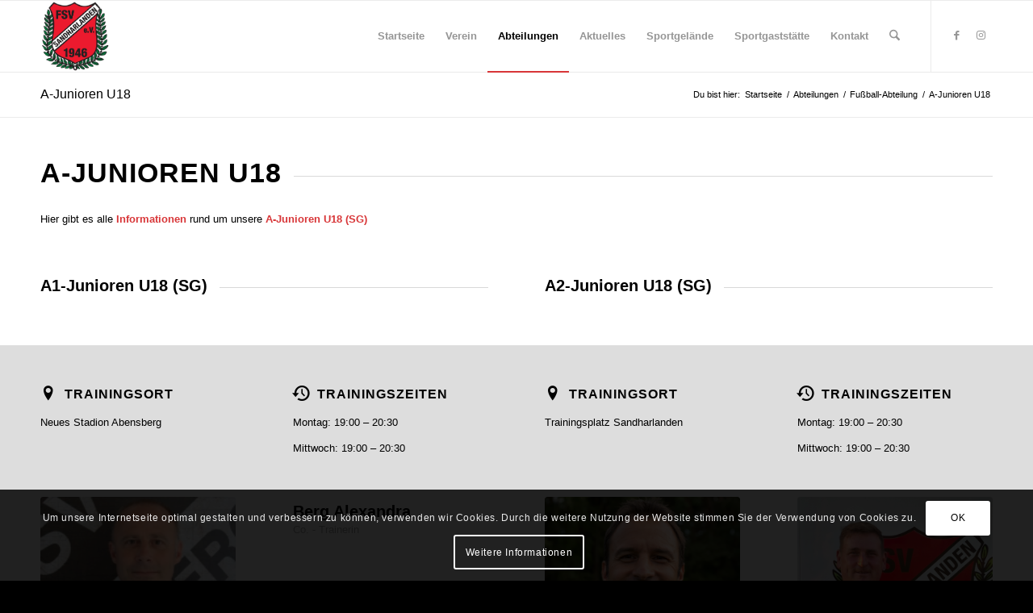

--- FILE ---
content_type: text/html; charset=UTF-8
request_url: https://fsv-sandharlanden.de/abteilungen/fussball-abteilung/a-junioren/
body_size: 22595
content:
<!DOCTYPE html>
<html lang="de" class="html_stretched responsive av-preloader-active av-preloader-enabled  html_header_top html_logo_left html_main_nav_header html_menu_right html_slim html_header_sticky html_header_shrinking html_mobile_menu_phone html_header_searchicon html_content_align_center html_header_unstick_top_disabled html_header_stretch_disabled html_av-overlay-side html_av-overlay-side-classic html_av-submenu-noclone html_entry_id_3715 av-cookies-consent-show-message-bar av-cookies-cookie-consent-enabled av-cookies-can-opt-out av-cookies-user-needs-accept-button avia-cookie-check-browser-settings av-no-preview av-default-lightbox html_text_menu_active av-mobile-menu-switch-default">
<head>
<meta charset="UTF-8" />
<meta name="robots" content="index, follow" />


<!-- mobile setting -->
<meta name="viewport" content="width=device-width, initial-scale=1">

<!-- Scripts/CSS and wp_head hook -->
<title>A-Junioren U18 &#8211; FSV Sandharlanden</title>
<meta name='robots' content='max-image-preview:large' />
	<style>img:is([sizes="auto" i], [sizes^="auto," i]) { contain-intrinsic-size: 3000px 1500px }</style>
	
				<script type='text/javascript'>

				function avia_cookie_check_sessionStorage()
				{
					//	FF throws error when all cookies blocked !!
					var sessionBlocked = false;
					try
					{
						var test = sessionStorage.getItem( 'aviaCookieRefused' ) != null;
					}
					catch(e)
					{
						sessionBlocked = true;
					}

					var aviaCookieRefused = ! sessionBlocked ? sessionStorage.getItem( 'aviaCookieRefused' ) : null;

					var html = document.getElementsByTagName('html')[0];

					/**
					 * Set a class to avoid calls to sessionStorage
					 */
					if( sessionBlocked || aviaCookieRefused )
					{
						if( html.className.indexOf('av-cookies-session-refused') < 0 )
						{
							html.className += ' av-cookies-session-refused';
						}
					}

					if( sessionBlocked || aviaCookieRefused || document.cookie.match(/aviaCookieConsent/) )
					{
						if( html.className.indexOf('av-cookies-user-silent-accept') >= 0 )
						{
							 html.className = html.className.replace(/\bav-cookies-user-silent-accept\b/g, '');
						}
					}
				}

				avia_cookie_check_sessionStorage();

			</script>
			<link rel="alternate" type="text/calendar" title="FSV Sandharlanden &raquo; iCal Feed" href="https://fsv-sandharlanden.de/events/?ical=1" />
<script type="text/javascript">
/* <![CDATA[ */
window._wpemojiSettings = {"baseUrl":"https:\/\/s.w.org\/images\/core\/emoji\/16.0.1\/72x72\/","ext":".png","svgUrl":"https:\/\/s.w.org\/images\/core\/emoji\/16.0.1\/svg\/","svgExt":".svg","source":{"concatemoji":"https:\/\/fsv-sandharlanden.de\/wp-includes\/js\/wp-emoji-release.min.js?ver=6.8.3"}};
/*! This file is auto-generated */
!function(s,n){var o,i,e;function c(e){try{var t={supportTests:e,timestamp:(new Date).valueOf()};sessionStorage.setItem(o,JSON.stringify(t))}catch(e){}}function p(e,t,n){e.clearRect(0,0,e.canvas.width,e.canvas.height),e.fillText(t,0,0);var t=new Uint32Array(e.getImageData(0,0,e.canvas.width,e.canvas.height).data),a=(e.clearRect(0,0,e.canvas.width,e.canvas.height),e.fillText(n,0,0),new Uint32Array(e.getImageData(0,0,e.canvas.width,e.canvas.height).data));return t.every(function(e,t){return e===a[t]})}function u(e,t){e.clearRect(0,0,e.canvas.width,e.canvas.height),e.fillText(t,0,0);for(var n=e.getImageData(16,16,1,1),a=0;a<n.data.length;a++)if(0!==n.data[a])return!1;return!0}function f(e,t,n,a){switch(t){case"flag":return n(e,"\ud83c\udff3\ufe0f\u200d\u26a7\ufe0f","\ud83c\udff3\ufe0f\u200b\u26a7\ufe0f")?!1:!n(e,"\ud83c\udde8\ud83c\uddf6","\ud83c\udde8\u200b\ud83c\uddf6")&&!n(e,"\ud83c\udff4\udb40\udc67\udb40\udc62\udb40\udc65\udb40\udc6e\udb40\udc67\udb40\udc7f","\ud83c\udff4\u200b\udb40\udc67\u200b\udb40\udc62\u200b\udb40\udc65\u200b\udb40\udc6e\u200b\udb40\udc67\u200b\udb40\udc7f");case"emoji":return!a(e,"\ud83e\udedf")}return!1}function g(e,t,n,a){var r="undefined"!=typeof WorkerGlobalScope&&self instanceof WorkerGlobalScope?new OffscreenCanvas(300,150):s.createElement("canvas"),o=r.getContext("2d",{willReadFrequently:!0}),i=(o.textBaseline="top",o.font="600 32px Arial",{});return e.forEach(function(e){i[e]=t(o,e,n,a)}),i}function t(e){var t=s.createElement("script");t.src=e,t.defer=!0,s.head.appendChild(t)}"undefined"!=typeof Promise&&(o="wpEmojiSettingsSupports",i=["flag","emoji"],n.supports={everything:!0,everythingExceptFlag:!0},e=new Promise(function(e){s.addEventListener("DOMContentLoaded",e,{once:!0})}),new Promise(function(t){var n=function(){try{var e=JSON.parse(sessionStorage.getItem(o));if("object"==typeof e&&"number"==typeof e.timestamp&&(new Date).valueOf()<e.timestamp+604800&&"object"==typeof e.supportTests)return e.supportTests}catch(e){}return null}();if(!n){if("undefined"!=typeof Worker&&"undefined"!=typeof OffscreenCanvas&&"undefined"!=typeof URL&&URL.createObjectURL&&"undefined"!=typeof Blob)try{var e="postMessage("+g.toString()+"("+[JSON.stringify(i),f.toString(),p.toString(),u.toString()].join(",")+"));",a=new Blob([e],{type:"text/javascript"}),r=new Worker(URL.createObjectURL(a),{name:"wpTestEmojiSupports"});return void(r.onmessage=function(e){c(n=e.data),r.terminate(),t(n)})}catch(e){}c(n=g(i,f,p,u))}t(n)}).then(function(e){for(var t in e)n.supports[t]=e[t],n.supports.everything=n.supports.everything&&n.supports[t],"flag"!==t&&(n.supports.everythingExceptFlag=n.supports.everythingExceptFlag&&n.supports[t]);n.supports.everythingExceptFlag=n.supports.everythingExceptFlag&&!n.supports.flag,n.DOMReady=!1,n.readyCallback=function(){n.DOMReady=!0}}).then(function(){return e}).then(function(){var e;n.supports.everything||(n.readyCallback(),(e=n.source||{}).concatemoji?t(e.concatemoji):e.wpemoji&&e.twemoji&&(t(e.twemoji),t(e.wpemoji)))}))}((window,document),window._wpemojiSettings);
/* ]]> */
</script>
<style id='wp-emoji-styles-inline-css' type='text/css'>

	img.wp-smiley, img.emoji {
		display: inline !important;
		border: none !important;
		box-shadow: none !important;
		height: 1em !important;
		width: 1em !important;
		margin: 0 0.07em !important;
		vertical-align: -0.1em !important;
		background: none !important;
		padding: 0 !important;
	}
</style>
<link rel='stylesheet' id='wp-block-library-css' href='https://fsv-sandharlanden.de/wp-includes/css/dist/block-library/style.min.css?ver=6.8.3' type='text/css' media='all' />
<style id='js-archive-list-archive-widget-style-inline-css' type='text/css'>
/*!***************************************************************************************************************************************************************************************************************************************!*\
  !*** css ./node_modules/css-loader/dist/cjs.js??ruleSet[1].rules[4].use[1]!./node_modules/postcss-loader/dist/cjs.js??ruleSet[1].rules[4].use[2]!./node_modules/sass-loader/dist/cjs.js??ruleSet[1].rules[4].use[3]!./src/style.scss ***!
  \***************************************************************************************************************************************************************************************************************************************/
@charset "UTF-8";
/**
 * The following styles get applied both on the front of your site
 * and in the editor.
 *
 * Replace them with your own styles or remove the file completely.
 */
.js-archive-list a,
.js-archive-list a:focus,
.js-archive-list a:hover {
  text-decoration: none;
}
.js-archive-list .loading {
  display: inline-block;
  padding-left: 5px;
  vertical-align: middle;
  width: 25px;
}

.jal-hide {
  display: none;
}

.widget_jaw_widget ul.jaw_widget,
ul.jaw_widget ul,
body .wp-block-js-archive-list-archive-widget ul.jaw_widget,
body .wp-block-js-archive-list-archive-widget ul.jaw_widget ul,
body ul.jaw_widget {
  list-style: none;
  margin-left: 0;
  padding-left: 0;
}

.widget_jaw_widget ul.jaw_widget li,
.wp-block-js-archive-list-archive-widget ul.jaw_widget li,
.jaw_widget ul li {
  padding-left: 1rem;
  list-style: none;
}
.widget_jaw_widget ul.jaw_widget li::before,
.wp-block-js-archive-list-archive-widget ul.jaw_widget li::before,
.jaw_widget ul li::before {
  content: "";
}
.widget_jaw_widget ul.jaw_widget li .post-date,
.wp-block-js-archive-list-archive-widget ul.jaw_widget li .post-date,
.jaw_widget ul li .post-date {
  padding-left: 5px;
}
.widget_jaw_widget ul.jaw_widget li .post-date::before,
.wp-block-js-archive-list-archive-widget ul.jaw_widget li .post-date::before,
.jaw_widget ul li .post-date::before {
  content: "—";
  padding-right: 5px;
}

/** Bullet's padding **/
.jaw_symbol {
  margin-right: 0.5rem;
}

/*# sourceMappingURL=style-index.css.map*/
</style>
<style id='global-styles-inline-css' type='text/css'>
:root{--wp--preset--aspect-ratio--square: 1;--wp--preset--aspect-ratio--4-3: 4/3;--wp--preset--aspect-ratio--3-4: 3/4;--wp--preset--aspect-ratio--3-2: 3/2;--wp--preset--aspect-ratio--2-3: 2/3;--wp--preset--aspect-ratio--16-9: 16/9;--wp--preset--aspect-ratio--9-16: 9/16;--wp--preset--color--black: #000000;--wp--preset--color--cyan-bluish-gray: #abb8c3;--wp--preset--color--white: #ffffff;--wp--preset--color--pale-pink: #f78da7;--wp--preset--color--vivid-red: #cf2e2e;--wp--preset--color--luminous-vivid-orange: #ff6900;--wp--preset--color--luminous-vivid-amber: #fcb900;--wp--preset--color--light-green-cyan: #7bdcb5;--wp--preset--color--vivid-green-cyan: #00d084;--wp--preset--color--pale-cyan-blue: #8ed1fc;--wp--preset--color--vivid-cyan-blue: #0693e3;--wp--preset--color--vivid-purple: #9b51e0;--wp--preset--color--metallic-red: #b02b2c;--wp--preset--color--maximum-yellow-red: #edae44;--wp--preset--color--yellow-sun: #eeee22;--wp--preset--color--palm-leaf: #83a846;--wp--preset--color--aero: #7bb0e7;--wp--preset--color--old-lavender: #745f7e;--wp--preset--color--steel-teal: #5f8789;--wp--preset--color--raspberry-pink: #d65799;--wp--preset--color--medium-turquoise: #4ecac2;--wp--preset--gradient--vivid-cyan-blue-to-vivid-purple: linear-gradient(135deg,rgba(6,147,227,1) 0%,rgb(155,81,224) 100%);--wp--preset--gradient--light-green-cyan-to-vivid-green-cyan: linear-gradient(135deg,rgb(122,220,180) 0%,rgb(0,208,130) 100%);--wp--preset--gradient--luminous-vivid-amber-to-luminous-vivid-orange: linear-gradient(135deg,rgba(252,185,0,1) 0%,rgba(255,105,0,1) 100%);--wp--preset--gradient--luminous-vivid-orange-to-vivid-red: linear-gradient(135deg,rgba(255,105,0,1) 0%,rgb(207,46,46) 100%);--wp--preset--gradient--very-light-gray-to-cyan-bluish-gray: linear-gradient(135deg,rgb(238,238,238) 0%,rgb(169,184,195) 100%);--wp--preset--gradient--cool-to-warm-spectrum: linear-gradient(135deg,rgb(74,234,220) 0%,rgb(151,120,209) 20%,rgb(207,42,186) 40%,rgb(238,44,130) 60%,rgb(251,105,98) 80%,rgb(254,248,76) 100%);--wp--preset--gradient--blush-light-purple: linear-gradient(135deg,rgb(255,206,236) 0%,rgb(152,150,240) 100%);--wp--preset--gradient--blush-bordeaux: linear-gradient(135deg,rgb(254,205,165) 0%,rgb(254,45,45) 50%,rgb(107,0,62) 100%);--wp--preset--gradient--luminous-dusk: linear-gradient(135deg,rgb(255,203,112) 0%,rgb(199,81,192) 50%,rgb(65,88,208) 100%);--wp--preset--gradient--pale-ocean: linear-gradient(135deg,rgb(255,245,203) 0%,rgb(182,227,212) 50%,rgb(51,167,181) 100%);--wp--preset--gradient--electric-grass: linear-gradient(135deg,rgb(202,248,128) 0%,rgb(113,206,126) 100%);--wp--preset--gradient--midnight: linear-gradient(135deg,rgb(2,3,129) 0%,rgb(40,116,252) 100%);--wp--preset--font-size--small: 1rem;--wp--preset--font-size--medium: 1.125rem;--wp--preset--font-size--large: 1.75rem;--wp--preset--font-size--x-large: clamp(1.75rem, 3vw, 2.25rem);--wp--preset--spacing--20: 0.44rem;--wp--preset--spacing--30: 0.67rem;--wp--preset--spacing--40: 1rem;--wp--preset--spacing--50: 1.5rem;--wp--preset--spacing--60: 2.25rem;--wp--preset--spacing--70: 3.38rem;--wp--preset--spacing--80: 5.06rem;--wp--preset--shadow--natural: 6px 6px 9px rgba(0, 0, 0, 0.2);--wp--preset--shadow--deep: 12px 12px 50px rgba(0, 0, 0, 0.4);--wp--preset--shadow--sharp: 6px 6px 0px rgba(0, 0, 0, 0.2);--wp--preset--shadow--outlined: 6px 6px 0px -3px rgba(255, 255, 255, 1), 6px 6px rgba(0, 0, 0, 1);--wp--preset--shadow--crisp: 6px 6px 0px rgba(0, 0, 0, 1);}:root { --wp--style--global--content-size: 800px;--wp--style--global--wide-size: 1130px; }:where(body) { margin: 0; }.wp-site-blocks > .alignleft { float: left; margin-right: 2em; }.wp-site-blocks > .alignright { float: right; margin-left: 2em; }.wp-site-blocks > .aligncenter { justify-content: center; margin-left: auto; margin-right: auto; }:where(.is-layout-flex){gap: 0.5em;}:where(.is-layout-grid){gap: 0.5em;}.is-layout-flow > .alignleft{float: left;margin-inline-start: 0;margin-inline-end: 2em;}.is-layout-flow > .alignright{float: right;margin-inline-start: 2em;margin-inline-end: 0;}.is-layout-flow > .aligncenter{margin-left: auto !important;margin-right: auto !important;}.is-layout-constrained > .alignleft{float: left;margin-inline-start: 0;margin-inline-end: 2em;}.is-layout-constrained > .alignright{float: right;margin-inline-start: 2em;margin-inline-end: 0;}.is-layout-constrained > .aligncenter{margin-left: auto !important;margin-right: auto !important;}.is-layout-constrained > :where(:not(.alignleft):not(.alignright):not(.alignfull)){max-width: var(--wp--style--global--content-size);margin-left: auto !important;margin-right: auto !important;}.is-layout-constrained > .alignwide{max-width: var(--wp--style--global--wide-size);}body .is-layout-flex{display: flex;}.is-layout-flex{flex-wrap: wrap;align-items: center;}.is-layout-flex > :is(*, div){margin: 0;}body .is-layout-grid{display: grid;}.is-layout-grid > :is(*, div){margin: 0;}body{padding-top: 0px;padding-right: 0px;padding-bottom: 0px;padding-left: 0px;}a:where(:not(.wp-element-button)){text-decoration: underline;}:root :where(.wp-element-button, .wp-block-button__link){background-color: #32373c;border-width: 0;color: #fff;font-family: inherit;font-size: inherit;line-height: inherit;padding: calc(0.667em + 2px) calc(1.333em + 2px);text-decoration: none;}.has-black-color{color: var(--wp--preset--color--black) !important;}.has-cyan-bluish-gray-color{color: var(--wp--preset--color--cyan-bluish-gray) !important;}.has-white-color{color: var(--wp--preset--color--white) !important;}.has-pale-pink-color{color: var(--wp--preset--color--pale-pink) !important;}.has-vivid-red-color{color: var(--wp--preset--color--vivid-red) !important;}.has-luminous-vivid-orange-color{color: var(--wp--preset--color--luminous-vivid-orange) !important;}.has-luminous-vivid-amber-color{color: var(--wp--preset--color--luminous-vivid-amber) !important;}.has-light-green-cyan-color{color: var(--wp--preset--color--light-green-cyan) !important;}.has-vivid-green-cyan-color{color: var(--wp--preset--color--vivid-green-cyan) !important;}.has-pale-cyan-blue-color{color: var(--wp--preset--color--pale-cyan-blue) !important;}.has-vivid-cyan-blue-color{color: var(--wp--preset--color--vivid-cyan-blue) !important;}.has-vivid-purple-color{color: var(--wp--preset--color--vivid-purple) !important;}.has-metallic-red-color{color: var(--wp--preset--color--metallic-red) !important;}.has-maximum-yellow-red-color{color: var(--wp--preset--color--maximum-yellow-red) !important;}.has-yellow-sun-color{color: var(--wp--preset--color--yellow-sun) !important;}.has-palm-leaf-color{color: var(--wp--preset--color--palm-leaf) !important;}.has-aero-color{color: var(--wp--preset--color--aero) !important;}.has-old-lavender-color{color: var(--wp--preset--color--old-lavender) !important;}.has-steel-teal-color{color: var(--wp--preset--color--steel-teal) !important;}.has-raspberry-pink-color{color: var(--wp--preset--color--raspberry-pink) !important;}.has-medium-turquoise-color{color: var(--wp--preset--color--medium-turquoise) !important;}.has-black-background-color{background-color: var(--wp--preset--color--black) !important;}.has-cyan-bluish-gray-background-color{background-color: var(--wp--preset--color--cyan-bluish-gray) !important;}.has-white-background-color{background-color: var(--wp--preset--color--white) !important;}.has-pale-pink-background-color{background-color: var(--wp--preset--color--pale-pink) !important;}.has-vivid-red-background-color{background-color: var(--wp--preset--color--vivid-red) !important;}.has-luminous-vivid-orange-background-color{background-color: var(--wp--preset--color--luminous-vivid-orange) !important;}.has-luminous-vivid-amber-background-color{background-color: var(--wp--preset--color--luminous-vivid-amber) !important;}.has-light-green-cyan-background-color{background-color: var(--wp--preset--color--light-green-cyan) !important;}.has-vivid-green-cyan-background-color{background-color: var(--wp--preset--color--vivid-green-cyan) !important;}.has-pale-cyan-blue-background-color{background-color: var(--wp--preset--color--pale-cyan-blue) !important;}.has-vivid-cyan-blue-background-color{background-color: var(--wp--preset--color--vivid-cyan-blue) !important;}.has-vivid-purple-background-color{background-color: var(--wp--preset--color--vivid-purple) !important;}.has-metallic-red-background-color{background-color: var(--wp--preset--color--metallic-red) !important;}.has-maximum-yellow-red-background-color{background-color: var(--wp--preset--color--maximum-yellow-red) !important;}.has-yellow-sun-background-color{background-color: var(--wp--preset--color--yellow-sun) !important;}.has-palm-leaf-background-color{background-color: var(--wp--preset--color--palm-leaf) !important;}.has-aero-background-color{background-color: var(--wp--preset--color--aero) !important;}.has-old-lavender-background-color{background-color: var(--wp--preset--color--old-lavender) !important;}.has-steel-teal-background-color{background-color: var(--wp--preset--color--steel-teal) !important;}.has-raspberry-pink-background-color{background-color: var(--wp--preset--color--raspberry-pink) !important;}.has-medium-turquoise-background-color{background-color: var(--wp--preset--color--medium-turquoise) !important;}.has-black-border-color{border-color: var(--wp--preset--color--black) !important;}.has-cyan-bluish-gray-border-color{border-color: var(--wp--preset--color--cyan-bluish-gray) !important;}.has-white-border-color{border-color: var(--wp--preset--color--white) !important;}.has-pale-pink-border-color{border-color: var(--wp--preset--color--pale-pink) !important;}.has-vivid-red-border-color{border-color: var(--wp--preset--color--vivid-red) !important;}.has-luminous-vivid-orange-border-color{border-color: var(--wp--preset--color--luminous-vivid-orange) !important;}.has-luminous-vivid-amber-border-color{border-color: var(--wp--preset--color--luminous-vivid-amber) !important;}.has-light-green-cyan-border-color{border-color: var(--wp--preset--color--light-green-cyan) !important;}.has-vivid-green-cyan-border-color{border-color: var(--wp--preset--color--vivid-green-cyan) !important;}.has-pale-cyan-blue-border-color{border-color: var(--wp--preset--color--pale-cyan-blue) !important;}.has-vivid-cyan-blue-border-color{border-color: var(--wp--preset--color--vivid-cyan-blue) !important;}.has-vivid-purple-border-color{border-color: var(--wp--preset--color--vivid-purple) !important;}.has-metallic-red-border-color{border-color: var(--wp--preset--color--metallic-red) !important;}.has-maximum-yellow-red-border-color{border-color: var(--wp--preset--color--maximum-yellow-red) !important;}.has-yellow-sun-border-color{border-color: var(--wp--preset--color--yellow-sun) !important;}.has-palm-leaf-border-color{border-color: var(--wp--preset--color--palm-leaf) !important;}.has-aero-border-color{border-color: var(--wp--preset--color--aero) !important;}.has-old-lavender-border-color{border-color: var(--wp--preset--color--old-lavender) !important;}.has-steel-teal-border-color{border-color: var(--wp--preset--color--steel-teal) !important;}.has-raspberry-pink-border-color{border-color: var(--wp--preset--color--raspberry-pink) !important;}.has-medium-turquoise-border-color{border-color: var(--wp--preset--color--medium-turquoise) !important;}.has-vivid-cyan-blue-to-vivid-purple-gradient-background{background: var(--wp--preset--gradient--vivid-cyan-blue-to-vivid-purple) !important;}.has-light-green-cyan-to-vivid-green-cyan-gradient-background{background: var(--wp--preset--gradient--light-green-cyan-to-vivid-green-cyan) !important;}.has-luminous-vivid-amber-to-luminous-vivid-orange-gradient-background{background: var(--wp--preset--gradient--luminous-vivid-amber-to-luminous-vivid-orange) !important;}.has-luminous-vivid-orange-to-vivid-red-gradient-background{background: var(--wp--preset--gradient--luminous-vivid-orange-to-vivid-red) !important;}.has-very-light-gray-to-cyan-bluish-gray-gradient-background{background: var(--wp--preset--gradient--very-light-gray-to-cyan-bluish-gray) !important;}.has-cool-to-warm-spectrum-gradient-background{background: var(--wp--preset--gradient--cool-to-warm-spectrum) !important;}.has-blush-light-purple-gradient-background{background: var(--wp--preset--gradient--blush-light-purple) !important;}.has-blush-bordeaux-gradient-background{background: var(--wp--preset--gradient--blush-bordeaux) !important;}.has-luminous-dusk-gradient-background{background: var(--wp--preset--gradient--luminous-dusk) !important;}.has-pale-ocean-gradient-background{background: var(--wp--preset--gradient--pale-ocean) !important;}.has-electric-grass-gradient-background{background: var(--wp--preset--gradient--electric-grass) !important;}.has-midnight-gradient-background{background: var(--wp--preset--gradient--midnight) !important;}.has-small-font-size{font-size: var(--wp--preset--font-size--small) !important;}.has-medium-font-size{font-size: var(--wp--preset--font-size--medium) !important;}.has-large-font-size{font-size: var(--wp--preset--font-size--large) !important;}.has-x-large-font-size{font-size: var(--wp--preset--font-size--x-large) !important;}
:where(.wp-block-post-template.is-layout-flex){gap: 1.25em;}:where(.wp-block-post-template.is-layout-grid){gap: 1.25em;}
:where(.wp-block-columns.is-layout-flex){gap: 2em;}:where(.wp-block-columns.is-layout-grid){gap: 2em;}
:root :where(.wp-block-pullquote){font-size: 1.5em;line-height: 1.6;}
</style>
<link rel='stylesheet' id='parent-style-css' href='https://fsv-sandharlanden.de/wp-content/themes/enfold/style.css?ver=6.8.3' type='text/css' media='all' />
<link rel='stylesheet' id='child-style-css' href='https://fsv-sandharlanden.de/wp-content/themes/enfold-child/css/style.css?ver=1.0.0' type='text/css' media='all' />
<link rel='stylesheet' id='avia-merged-styles-css' href='https://fsv-sandharlanden.de/wp-content/uploads/dynamic_avia/avia-merged-styles-4b77ed4e1d60fef82a54c355b377e04c---690b42b3471f9.css' type='text/css' media='all' />
<link rel='stylesheet' id='avia-single-post-3715-css' href='https://fsv-sandharlanden.de/wp-content/uploads/dynamic_avia/avia_posts_css/post-3715.css?ver=ver-1762354202' type='text/css' media='all' />
<script type="text/javascript" src="https://fsv-sandharlanden.de/wp-includes/js/jquery/jquery.min.js?ver=3.7.1" id="jquery-core-js"></script>
<script type="text/javascript" src="https://fsv-sandharlanden.de/wp-includes/js/jquery/jquery-migrate.min.js?ver=3.4.1" id="jquery-migrate-js"></script>
<script type="text/javascript" src="https://fsv-sandharlanden.de/wp-content/uploads/dynamic_avia/avia-head-scripts-e691bdbbe505e3e33db194ce1d871149---690b42b378b59.js" id="avia-head-scripts-js"></script>
<link rel="https://api.w.org/" href="https://fsv-sandharlanden.de/wp-json/" /><link rel="alternate" title="JSON" type="application/json" href="https://fsv-sandharlanden.de/wp-json/wp/v2/pages/3715" /><link rel="EditURI" type="application/rsd+xml" title="RSD" href="https://fsv-sandharlanden.de/xmlrpc.php?rsd" />
<link rel="canonical" href="https://fsv-sandharlanden.de/abteilungen/fussball-abteilung/a-junioren/" />
<link rel='shortlink' href='https://fsv-sandharlanden.de/?p=3715' />
<link rel="alternate" title="oEmbed (JSON)" type="application/json+oembed" href="https://fsv-sandharlanden.de/wp-json/oembed/1.0/embed?url=https%3A%2F%2Ffsv-sandharlanden.de%2Fabteilungen%2Ffussball-abteilung%2Fa-junioren%2F" />
<link rel="alternate" title="oEmbed (XML)" type="text/xml+oembed" href="https://fsv-sandharlanden.de/wp-json/oembed/1.0/embed?url=https%3A%2F%2Ffsv-sandharlanden.de%2Fabteilungen%2Ffussball-abteilung%2Fa-junioren%2F&#038;format=xml" />
<meta name="tec-api-version" content="v1"><meta name="tec-api-origin" content="https://fsv-sandharlanden.de"><link rel="alternate" href="https://fsv-sandharlanden.de/wp-json/tribe/events/v1/" />
<link rel="icon" href="https://fsv-sandharlanden.de/wp-content/uploads/2019/08/FSVLogo_ab_8_2018.png" type="image/png">
<!--[if lt IE 9]><script src="https://fsv-sandharlanden.de/wp-content/themes/enfold/js/html5shiv.js"></script><![endif]--><link rel="profile" href="https://gmpg.org/xfn/11" />
<link rel="alternate" type="application/rss+xml" title="FSV Sandharlanden RSS2 Feed" href="https://fsv-sandharlanden.de/feed/" />
<link rel="pingback" href="https://fsv-sandharlanden.de/xmlrpc.php" />

<!-- To speed up the rendering and to display the site as fast as possible to the user we include some styles and scripts for above the fold content inline -->
<script type="text/javascript">'use strict';var avia_is_mobile=!1;if(/Android|webOS|iPhone|iPad|iPod|BlackBerry|IEMobile|Opera Mini/i.test(navigator.userAgent)&&'ontouchstart' in document.documentElement){avia_is_mobile=!0;document.documentElement.className+=' avia_mobile '}
else{document.documentElement.className+=' avia_desktop '};document.documentElement.className+=' js_active ';(function(){var e=['-webkit-','-moz-','-ms-',''],n='',o=!1,a=!1;for(var t in e){if(e[t]+'transform' in document.documentElement.style){o=!0;n=e[t]+'transform'};if(e[t]+'perspective' in document.documentElement.style){a=!0}};if(o){document.documentElement.className+=' avia_transform '};if(a){document.documentElement.className+=' avia_transform3d '};if(typeof document.getElementsByClassName=='function'&&typeof document.documentElement.getBoundingClientRect=='function'&&avia_is_mobile==!1){if(n&&window.innerHeight>0){setTimeout(function(){var e=0,o={},a=0,t=document.getElementsByClassName('av-parallax'),i=window.pageYOffset||document.documentElement.scrollTop;for(e=0;e<t.length;e++){t[e].style.top='0px';o=t[e].getBoundingClientRect();a=Math.ceil((window.innerHeight+i-o.top)*0.3);t[e].style[n]='translate(0px, '+a+'px)';t[e].style.top='auto';t[e].className+=' enabled-parallax '}},50)}}})();</script><style type="text/css">
		@font-face {font-family: 'entypo-fontello-enfold'; font-weight: normal; font-style: normal; font-display: auto;
		src: url('https://fsv-sandharlanden.de/wp-content/themes/enfold/config-templatebuilder/avia-template-builder/assets/fonts/entypo-fontello-enfold/entypo-fontello-enfold.woff2') format('woff2'),
		url('https://fsv-sandharlanden.de/wp-content/themes/enfold/config-templatebuilder/avia-template-builder/assets/fonts/entypo-fontello-enfold/entypo-fontello-enfold.woff') format('woff'),
		url('https://fsv-sandharlanden.de/wp-content/themes/enfold/config-templatebuilder/avia-template-builder/assets/fonts/entypo-fontello-enfold/entypo-fontello-enfold.ttf') format('truetype'),
		url('https://fsv-sandharlanden.de/wp-content/themes/enfold/config-templatebuilder/avia-template-builder/assets/fonts/entypo-fontello-enfold/entypo-fontello-enfold.svg#entypo-fontello-enfold') format('svg'),
		url('https://fsv-sandharlanden.de/wp-content/themes/enfold/config-templatebuilder/avia-template-builder/assets/fonts/entypo-fontello-enfold/entypo-fontello-enfold.eot'),
		url('https://fsv-sandharlanden.de/wp-content/themes/enfold/config-templatebuilder/avia-template-builder/assets/fonts/entypo-fontello-enfold/entypo-fontello-enfold.eot?#iefix') format('embedded-opentype');
		}

		#top .avia-font-entypo-fontello-enfold, body .avia-font-entypo-fontello-enfold, html body [data-av_iconfont='entypo-fontello-enfold']:before{ font-family: 'entypo-fontello-enfold'; }
		
		@font-face {font-family: 'entypo-fontello'; font-weight: normal; font-style: normal; font-display: auto;
		src: url('https://fsv-sandharlanden.de/wp-content/themes/enfold/config-templatebuilder/avia-template-builder/assets/fonts/entypo-fontello/entypo-fontello.woff2') format('woff2'),
		url('https://fsv-sandharlanden.de/wp-content/themes/enfold/config-templatebuilder/avia-template-builder/assets/fonts/entypo-fontello/entypo-fontello.woff') format('woff'),
		url('https://fsv-sandharlanden.de/wp-content/themes/enfold/config-templatebuilder/avia-template-builder/assets/fonts/entypo-fontello/entypo-fontello.ttf') format('truetype'),
		url('https://fsv-sandharlanden.de/wp-content/themes/enfold/config-templatebuilder/avia-template-builder/assets/fonts/entypo-fontello/entypo-fontello.svg#entypo-fontello') format('svg'),
		url('https://fsv-sandharlanden.de/wp-content/themes/enfold/config-templatebuilder/avia-template-builder/assets/fonts/entypo-fontello/entypo-fontello.eot'),
		url('https://fsv-sandharlanden.de/wp-content/themes/enfold/config-templatebuilder/avia-template-builder/assets/fonts/entypo-fontello/entypo-fontello.eot?#iefix') format('embedded-opentype');
		}

		#top .avia-font-entypo-fontello, body .avia-font-entypo-fontello, html body [data-av_iconfont='entypo-fontello']:before{ font-family: 'entypo-fontello'; }
		
		@font-face {font-family: 'icofont'; font-weight: normal; font-style: normal; font-display: auto;
		src: url('https://fsv-sandharlanden.de/wp-content/uploads/avia_fonts/icofont/icofont.woff2') format('woff2'),
		url('https://fsv-sandharlanden.de/wp-content/uploads/avia_fonts/icofont/icofont.woff') format('woff'),
		url('https://fsv-sandharlanden.de/wp-content/uploads/avia_fonts/icofont/icofont.ttf') format('truetype'),
		url('https://fsv-sandharlanden.de/wp-content/uploads/avia_fonts/icofont/icofont.svg#icofont') format('svg'),
		url('https://fsv-sandharlanden.de/wp-content/uploads/avia_fonts/icofont/icofont.eot'),
		url('https://fsv-sandharlanden.de/wp-content/uploads/avia_fonts/icofont/icofont.eot?#iefix') format('embedded-opentype');
		}

		#top .avia-font-icofont, body .avia-font-icofont, html body [data-av_iconfont='icofont']:before{ font-family: 'icofont'; }
		</style>

<!--
Debugging Info for Theme support: 

Theme: Enfold
Version: 7.1
Installed: enfold
AviaFramework Version: 5.6
AviaBuilder Version: 6.0
aviaElementManager Version: 1.0.1
- - - - - - - - - - -
ChildTheme: FSV Sandharlanden
ChildTheme Version: 1.0.0
ChildTheme Installed: enfold

- - - - - - - - - - -
ML:268435456-PU:111-PLA:11
WP:6.8.3
Compress: CSS:all theme files - JS:all theme files
Updates: disabled
PLAu:10
-->
</head>

<body id="top" class="wp-singular page-template-default page page-id-3715 page-child parent-pageid-3594 wp-theme-enfold wp-child-theme-enfold-child stretched rtl_columns av-curtain-numeric helvetica neue-websave helvetica_neue tribe-no-js post-type-page avia-responsive-images-support" itemscope="itemscope" itemtype="https://schema.org/WebPage" >

	<div class='av-siteloader-wrap av-transition-enabled av-transition-with-logo'><div class="av-siteloader-inner"><div class="av-siteloader-cell"><img class='av-preloading-logo' src='https://fsv-sandharlanden.de/wp-content/uploads/2019/08/FSVLogo_ab_8_2018-294x300.png' alt='Lade' title='Lade' /><div class="av-siteloader"><div class="av-siteloader-extra"></div></div></div></div></div>
	<div id='wrap_all'>

	
<header id='header' class='all_colors header_color light_bg_color  av_header_top av_logo_left av_main_nav_header av_menu_right av_slim av_header_sticky av_header_shrinking av_header_stretch_disabled av_mobile_menu_phone av_header_searchicon av_header_unstick_top_disabled av_bottom_nav_disabled  av_header_border_disabled'  data-av_shrink_factor='50' role="banner" itemscope="itemscope" itemtype="https://schema.org/WPHeader" >

		<div  id='header_main' class='container_wrap container_wrap_logo'>

        <div class='container av-logo-container'><div class='inner-container'><span class='logo avia-standard-logo'><a href='https://fsv-sandharlanden.de/' class='' aria-label='FSVLogo_ab_8_2018' title='FSVLogo_ab_8_2018'><img src="https://fsv-sandharlanden.de/wp-content/uploads/2019/08/FSVLogo_ab_8_2018.png" srcset="https://fsv-sandharlanden.de/wp-content/uploads/2019/08/FSVLogo_ab_8_2018.png 470w, https://fsv-sandharlanden.de/wp-content/uploads/2019/08/FSVLogo_ab_8_2018-294x300.png 294w, https://fsv-sandharlanden.de/wp-content/uploads/2019/08/FSVLogo_ab_8_2018-36x36.png 36w, https://fsv-sandharlanden.de/wp-content/uploads/2019/08/FSVLogo_ab_8_2018-450x459.png 450w" sizes="(max-width: 470px) 100vw, 470px" height="100" width="300" alt='FSV Sandharlanden' title='FSVLogo_ab_8_2018' /></a></span><nav class='main_menu' data-selectname='Wähle eine Seite'  role="navigation" itemscope="itemscope" itemtype="https://schema.org/SiteNavigationElement" ><div class="avia-menu av-main-nav-wrap av_menu_icon_beside"><ul role="menu" class="menu av-main-nav" id="avia-menu"><li role="menuitem" id="menu-item-3344" class="menu-item menu-item-type-custom menu-item-object-custom menu-item-top-level menu-item-top-level-1"><a href="http://wp.fsv-sandharlanden.de/" itemprop="url" tabindex="0"><span class="avia-bullet"></span><span class="avia-menu-text">Startseite</span><span class="avia-menu-fx"><span class="avia-arrow-wrap"><span class="avia-arrow"></span></span></span></a></li>
<li role="menuitem" id="menu-item-4229" class="menu-item menu-item-type-custom menu-item-object-custom menu-item-has-children menu-item-top-level menu-item-top-level-2"><a href="#" itemprop="url" tabindex="0"><span class="avia-bullet"></span><span class="avia-menu-text">Verein</span><span class="avia-menu-fx"><span class="avia-arrow-wrap"><span class="avia-arrow"></span></span></span></a>


<ul class="sub-menu">
	<li role="menuitem" id="menu-item-3543" class="menu-item menu-item-type-post_type menu-item-object-page"><a href="https://fsv-sandharlanden.de/verein/organisation/" itemprop="url" tabindex="0"><span class="avia-bullet"></span><span class="avia-menu-text">Organisation/ Kontakte Hauptverein</span></a></li>
	<li role="menuitem" id="menu-item-13886" class="menu-item menu-item-type-custom menu-item-object-custom"><a href="https://fsv-sandharlanden.de/wp-content/uploads/2023/03/FSV-Sandharlanden-Satzung.pdf" itemprop="url" tabindex="0"><span class="avia-bullet"></span><span class="avia-menu-text">Satzung</span></a></li>
	<li role="menuitem" id="menu-item-3541" class="menu-item menu-item-type-post_type menu-item-object-page"><a href="https://fsv-sandharlanden.de/verein/chronik/" itemprop="url" tabindex="0"><span class="avia-bullet"></span><span class="avia-menu-text">Chronik</span></a></li>
	<li role="menuitem" id="menu-item-4904" class="menu-item menu-item-type-post_type menu-item-object-page"><a href="https://fsv-sandharlanden.de/verein/fsv-hallenbelegungsplan/" itemprop="url" tabindex="0"><span class="avia-bullet"></span><span class="avia-menu-text">FSV Hallenbelegungsplan</span></a></li>
	<li role="menuitem" id="menu-item-3542" class="menu-item menu-item-type-post_type menu-item-object-page"><a href="https://fsv-sandharlanden.de/verein/mitgliedschaft/" itemprop="url" tabindex="0"><span class="avia-bullet"></span><span class="avia-menu-text">Mitgliedschaft</span></a></li>
	<li role="menuitem" id="menu-item-15962" class="menu-item menu-item-type-post_type menu-item-object-page"><a href="https://fsv-sandharlanden.de/verein/uebungsleiter/" itemprop="url" tabindex="0"><span class="avia-bullet"></span><span class="avia-menu-text">Übungsleiter</span></a></li>
</ul>
</li>
<li role="menuitem" id="menu-item-4228" class="menu-item menu-item-type-custom menu-item-object-custom current-menu-ancestor menu-item-has-children menu-item-top-level menu-item-top-level-3"><a href="#" itemprop="url" tabindex="0"><span class="avia-bullet"></span><span class="avia-menu-text">Abteilungen</span><span class="avia-menu-fx"><span class="avia-arrow-wrap"><span class="avia-arrow"></span></span></span></a>


<ul class="sub-menu">
	<li role="menuitem" id="menu-item-3596" class="menu-item menu-item-type-post_type menu-item-object-page current-page-ancestor current-menu-ancestor current-menu-parent current-page-parent current_page_parent current_page_ancestor menu-item-has-children"><a href="https://fsv-sandharlanden.de/abteilungen/fussball-abteilung/" itemprop="url" tabindex="0"><span class="avia-bullet"></span><span class="avia-menu-text">Fußball-Abteilung</span></a>
	<ul class="sub-menu">
		<li role="menuitem" id="menu-item-3662" class="menu-item menu-item-type-post_type menu-item-object-page current-page-ancestor current-page-parent"><a href="https://fsv-sandharlanden.de/abteilungen/fussball-abteilung/" itemprop="url" tabindex="0"><span class="avia-bullet"></span><span class="avia-menu-text">Allgemeines</span></a></li>
		<li role="menuitem" id="menu-item-3598" class="menu-item menu-item-type-post_type menu-item-object-page"><a href="https://fsv-sandharlanden.de/abteilungen/fussball-abteilung/1-mannschaft/" itemprop="url" tabindex="0"><span class="avia-bullet"></span><span class="avia-menu-text">Herren</span></a></li>
		<li role="menuitem" id="menu-item-3609" class="menu-item menu-item-type-post_type menu-item-object-page"><a href="https://fsv-sandharlanden.de/abteilungen/fussball-abteilung/2-mannschaft/" itemprop="url" tabindex="0"><span class="avia-bullet"></span><span class="avia-menu-text">Herren II</span></a></li>
		<li role="menuitem" id="menu-item-3597" class="menu-item menu-item-type-post_type menu-item-object-page"><a href="https://fsv-sandharlanden.de/abteilungen/fussball-abteilung/damenmannschaft-2/" itemprop="url" tabindex="0"><span class="avia-bullet"></span><span class="avia-menu-text">Damen</span></a></li>
		<li role="menuitem" id="menu-item-3706" class="menu-item menu-item-type-post_type menu-item-object-page"><a href="https://fsv-sandharlanden.de/abteilungen/fussball-abteilung/senioren-ah/" itemprop="url" tabindex="0"><span class="avia-bullet"></span><span class="avia-menu-text">Senioren (AH)</span></a></li>
		<li role="menuitem" id="menu-item-3721" class="menu-item menu-item-type-post_type menu-item-object-page current-menu-item page_item page-item-3715 current_page_item"><a href="https://fsv-sandharlanden.de/abteilungen/fussball-abteilung/a-junioren/" itemprop="url" tabindex="0"><span class="avia-bullet"></span><span class="avia-menu-text">A-Junioren U18</span></a></li>
		<li role="menuitem" id="menu-item-3779" class="menu-item menu-item-type-post_type menu-item-object-page"><a href="https://fsv-sandharlanden.de/abteilungen/fussball-abteilung/b-junioren/" itemprop="url" tabindex="0"><span class="avia-bullet"></span><span class="avia-menu-text">B-Junioren U17</span></a></li>
		<li role="menuitem" id="menu-item-3778" class="menu-item menu-item-type-post_type menu-item-object-page"><a href="https://fsv-sandharlanden.de/abteilungen/fussball-abteilung/c-junioren/" itemprop="url" tabindex="0"><span class="avia-bullet"></span><span class="avia-menu-text">C-Junioren U15</span></a></li>
		<li role="menuitem" id="menu-item-3777" class="menu-item menu-item-type-post_type menu-item-object-page"><a href="https://fsv-sandharlanden.de/abteilungen/fussball-abteilung/d-junioren/" itemprop="url" tabindex="0"><span class="avia-bullet"></span><span class="avia-menu-text">D-Junioren U13</span></a></li>
		<li role="menuitem" id="menu-item-3776" class="menu-item menu-item-type-post_type menu-item-object-page"><a href="https://fsv-sandharlanden.de/abteilungen/fussball-abteilung/e-junioren/" itemprop="url" tabindex="0"><span class="avia-bullet"></span><span class="avia-menu-text">E-Junioren U11</span></a></li>
		<li role="menuitem" id="menu-item-3775" class="menu-item menu-item-type-post_type menu-item-object-page"><a href="https://fsv-sandharlanden.de/abteilungen/fussball-abteilung/f-junioren/" itemprop="url" tabindex="0"><span class="avia-bullet"></span><span class="avia-menu-text">F-Junioren U9</span></a></li>
		<li role="menuitem" id="menu-item-3774" class="menu-item menu-item-type-post_type menu-item-object-page"><a href="https://fsv-sandharlanden.de/abteilungen/fussball-abteilung/g-junioren/" itemprop="url" tabindex="0"><span class="avia-bullet"></span><span class="avia-menu-text">G-Junioren U7</span></a></li>
	</ul>
</li>
	<li role="menuitem" id="menu-item-3633" class="menu-item menu-item-type-custom menu-item-object-custom"><a href="http://www.sandharlanden-kegeln.de" itemprop="url" tabindex="0"><span class="avia-bullet"></span><span class="avia-menu-text">Kegel-Abteilung</span></a></li>
	<li role="menuitem" id="menu-item-3644" class="menu-item menu-item-type-post_type menu-item-object-page"><a href="https://fsv-sandharlanden.de/abteilungen/ski-abteilung/" itemprop="url" tabindex="0"><span class="avia-bullet"></span><span class="avia-menu-text">Ski-Abteilung</span></a></li>
	<li role="menuitem" id="menu-item-3634" class="menu-item menu-item-type-custom menu-item-object-custom"><a href="https://www.fsv-konditionsgruppe.de" itemprop="url" tabindex="0"><span class="avia-bullet"></span><span class="avia-menu-text">Konditionsgruppe</span></a></li>
	<li role="menuitem" id="menu-item-3635" class="menu-item menu-item-type-custom menu-item-object-custom"><a href="https://www.bogensport-sandharlanden.de/web/" itemprop="url" tabindex="0"><span class="avia-bullet"></span><span class="avia-menu-text">Bogenschießen</span></a></li>
	<li role="menuitem" id="menu-item-3643" class="menu-item menu-item-type-post_type menu-item-object-page"><a href="https://fsv-sandharlanden.de/abteilungen/tennis-abteilung/" itemprop="url" tabindex="0"><span class="avia-bullet"></span><span class="avia-menu-text">Tennis-Abteilung</span></a></li>
	<li role="menuitem" id="menu-item-3642" class="menu-item menu-item-type-post_type menu-item-object-page"><a href="https://fsv-sandharlanden.de/abteilungen/stockschiessen/" itemprop="url" tabindex="0"><span class="avia-bullet"></span><span class="avia-menu-text">Stockschießen</span></a></li>
	<li role="menuitem" id="menu-item-3647" class="menu-item menu-item-type-post_type menu-item-object-page"><a href="https://fsv-sandharlanden.de/abteilungen/kinderturnen-damen-abteilung/" itemprop="url" tabindex="0"><span class="avia-bullet"></span><span class="avia-menu-text">Kinderturnen / Damensport</span></a></li>
</ul>
</li>
<li role="menuitem" id="menu-item-4223" class="menu-item menu-item-type-custom menu-item-object-custom menu-item-has-children menu-item-top-level menu-item-top-level-4"><a href="#" itemprop="url" tabindex="0"><span class="avia-bullet"></span><span class="avia-menu-text">Aktuelles</span><span class="avia-menu-fx"><span class="avia-arrow-wrap"><span class="avia-arrow"></span></span></span></a>


<ul class="sub-menu">
	<li role="menuitem" id="menu-item-4227" class="menu-item menu-item-type-post_type menu-item-object-page"><a href="https://fsv-sandharlanden.de/news/" itemprop="url" tabindex="0"><span class="avia-bullet"></span><span class="avia-menu-text">News</span></a></li>
	<li role="menuitem" id="menu-item-3709" class="menu-item menu-item-type-custom menu-item-object-custom"><a href="http://fsv-sandharlanden.de/events/" itemprop="url" tabindex="0"><span class="avia-bullet"></span><span class="avia-menu-text">Kalender</span></a></li>
</ul>
</li>
<li role="menuitem" id="menu-item-10734" class="menu-item menu-item-type-post_type menu-item-object-page menu-item-mega-parent  menu-item-top-level menu-item-top-level-5"><a href="https://fsv-sandharlanden.de/sportgelaende/" itemprop="url" tabindex="0"><span class="avia-bullet"></span><span class="avia-menu-text">Sportgelände</span><span class="avia-menu-fx"><span class="avia-arrow-wrap"><span class="avia-arrow"></span></span></span></a></li>
<li role="menuitem" id="menu-item-3431" class="menu-item menu-item-type-post_type menu-item-object-page menu-item-top-level menu-item-top-level-6"><a href="https://fsv-sandharlanden.de/sportgaststatte/" itemprop="url" tabindex="0"><span class="avia-bullet"></span><span class="avia-menu-text">Sportgaststätte</span><span class="avia-menu-fx"><span class="avia-arrow-wrap"><span class="avia-arrow"></span></span></span></a></li>
<li role="menuitem" id="menu-item-3275" class="menu-item menu-item-type-post_type menu-item-object-page menu-item-top-level menu-item-top-level-7"><a href="https://fsv-sandharlanden.de/kontakt/" itemprop="url" tabindex="0"><span class="avia-bullet"></span><span class="avia-menu-text">Kontakt</span><span class="avia-menu-fx"><span class="avia-arrow-wrap"><span class="avia-arrow"></span></span></span></a></li>
<li id="menu-item-search" class="noMobile menu-item menu-item-search-dropdown menu-item-avia-special" role="menuitem"><a class="avia-svg-icon avia-font-svg_entypo-fontello" aria-label="Suche" href="?s=" rel="nofollow" title="Click to open the search input field" data-avia-search-tooltip="
&lt;search&gt;
	&lt;form role=&quot;search&quot; action=&quot;https://fsv-sandharlanden.de/&quot; id=&quot;searchform&quot; method=&quot;get&quot; class=&quot;&quot;&gt;
		&lt;div&gt;
&lt;span class=&#039;av_searchform_search avia-svg-icon avia-font-svg_entypo-fontello&#039; data-av_svg_icon=&#039;search&#039; data-av_iconset=&#039;svg_entypo-fontello&#039;&gt;&lt;svg version=&quot;1.1&quot; xmlns=&quot;http://www.w3.org/2000/svg&quot; width=&quot;25&quot; height=&quot;32&quot; viewBox=&quot;0 0 25 32&quot; preserveAspectRatio=&quot;xMidYMid meet&quot; aria-labelledby=&#039;av-svg-title-1&#039; aria-describedby=&#039;av-svg-desc-1&#039; role=&quot;graphics-symbol&quot; aria-hidden=&quot;true&quot;&gt;
&lt;title id=&#039;av-svg-title-1&#039;&gt;Search&lt;/title&gt;
&lt;desc id=&#039;av-svg-desc-1&#039;&gt;Search&lt;/desc&gt;
&lt;path d=&quot;M24.704 24.704q0.96 1.088 0.192 1.984l-1.472 1.472q-1.152 1.024-2.176 0l-6.080-6.080q-2.368 1.344-4.992 1.344-4.096 0-7.136-3.040t-3.040-7.136 2.88-7.008 6.976-2.912 7.168 3.040 3.072 7.136q0 2.816-1.472 5.184zM3.008 13.248q0 2.816 2.176 4.992t4.992 2.176 4.832-2.016 2.016-4.896q0-2.816-2.176-4.96t-4.992-2.144-4.832 2.016-2.016 4.832z&quot;&gt;&lt;/path&gt;
&lt;/svg&gt;&lt;/span&gt;			&lt;input type=&quot;submit&quot; value=&quot;&quot; id=&quot;searchsubmit&quot; class=&quot;button&quot; title=&quot;Enter at least 3 characters to show search results in a dropdown or click to route to search result page to show all results&quot; /&gt;
			&lt;input type=&quot;search&quot; id=&quot;s&quot; name=&quot;s&quot; value=&quot;&quot; aria-label=&#039;Suche&#039; placeholder=&#039;Suche&#039; required /&gt;
		&lt;/div&gt;
	&lt;/form&gt;
&lt;/search&gt;
" data-av_svg_icon='search' data-av_iconset='svg_entypo-fontello'><svg version="1.1" xmlns="http://www.w3.org/2000/svg" width="25" height="32" viewBox="0 0 25 32" preserveAspectRatio="xMidYMid meet" aria-labelledby='av-svg-title-2' aria-describedby='av-svg-desc-2' role="graphics-symbol" aria-hidden="true">
<title id='av-svg-title-2'>Click to open the search input field</title>
<desc id='av-svg-desc-2'>Click to open the search input field</desc>
<path d="M24.704 24.704q0.96 1.088 0.192 1.984l-1.472 1.472q-1.152 1.024-2.176 0l-6.080-6.080q-2.368 1.344-4.992 1.344-4.096 0-7.136-3.040t-3.040-7.136 2.88-7.008 6.976-2.912 7.168 3.040 3.072 7.136q0 2.816-1.472 5.184zM3.008 13.248q0 2.816 2.176 4.992t4.992 2.176 4.832-2.016 2.016-4.896q0-2.816-2.176-4.96t-4.992-2.144-4.832 2.016-2.016 4.832z"></path>
</svg><span class="avia_hidden_link_text">Suche</span></a></li><li class="av-burger-menu-main menu-item-avia-special " role="menuitem">
	        			<a href="#" aria-label="Menü" aria-hidden="false">
							<span class="av-hamburger av-hamburger--spin av-js-hamburger">
								<span class="av-hamburger-box">
						          <span class="av-hamburger-inner"></span>
						          <strong>Menü</strong>
								</span>
							</span>
							<span class="avia_hidden_link_text">Menü</span>
						</a>
	        		   </li></ul></div><ul class='noLightbox social_bookmarks icon_count_2'><li class='social_bookmarks_facebook av-social-link-facebook social_icon_1 avia_social_iconfont'><a  target="_blank" aria-label="Link zu Facebook" href='https://www.facebook.com/FSV-Sandharlanden-295021916818' data-av_icon='' data-av_iconfont='entypo-fontello' title="Link zu Facebook" desc="Link zu Facebook" title='Link zu Facebook'><span class='avia_hidden_link_text'>Link zu Facebook</span></a></li><li class='social_bookmarks_instagram av-social-link-instagram social_icon_2 avia_social_iconfont'><a  target="_blank" aria-label="Link zu Instagram" href='https://www.instagram.com/fsvsandharlanden/' data-av_icon='' data-av_iconfont='entypo-fontello' title="Link zu Instagram" desc="Link zu Instagram" title='Link zu Instagram'><span class='avia_hidden_link_text'>Link zu Instagram</span></a></li></ul></nav></div> </div> 
		<!-- end container_wrap-->
		</div>
<div class="header_bg"></div>
<!-- end header -->
</header>

	<div id='main' class='all_colors' data-scroll-offset='88'>

	<div class='stretch_full container_wrap alternate_color light_bg_color title_container'><div class='container'><h1 class='main-title entry-title '><a href='https://fsv-sandharlanden.de/abteilungen/fussball-abteilung/a-junioren/' rel='bookmark' title='Permanenter Link zu: A-Junioren U18'  itemprop="headline" >A-Junioren U18</a></h1><div class="breadcrumb breadcrumbs avia-breadcrumbs"><div class="breadcrumb-trail" ><span class="trail-before"><span class="breadcrumb-title">Du bist hier:</span></span> <span  itemscope="itemscope" itemtype="https://schema.org/BreadcrumbList" ><span  itemscope="itemscope" itemtype="https://schema.org/ListItem" itemprop="itemListElement" ><a itemprop="url" href="https://fsv-sandharlanden.de" title="FSV Sandharlanden" rel="home" class="trail-begin"><span itemprop="name">Startseite</span></a><span itemprop="position" class="hidden">1</span></span></span> <span class="sep">/</span> <span  itemscope="itemscope" itemtype="https://schema.org/BreadcrumbList" ><span  itemscope="itemscope" itemtype="https://schema.org/ListItem" itemprop="itemListElement" ><a itemprop="url" href="https://fsv-sandharlanden.de/abteilungen/" title="Abteilungen"><span itemprop="name">Abteilungen</span></a><span itemprop="position" class="hidden">2</span></span></span> <span class="sep">/</span> <span  itemscope="itemscope" itemtype="https://schema.org/BreadcrumbList" ><span  itemscope="itemscope" itemtype="https://schema.org/ListItem" itemprop="itemListElement" ><a itemprop="url" href="https://fsv-sandharlanden.de/abteilungen/fussball-abteilung/" title="Fußball-Abteilung"><span itemprop="name">Fußball-Abteilung</span></a><span itemprop="position" class="hidden">3</span></span></span> <span class="sep">/</span> <span class="trail-end">A-Junioren U18</span></div></div></div></div><div   class='main_color container_wrap_first container_wrap fullsize'  ><div class='container av-section-cont-open' ><main  role="main" itemprop="mainContentOfPage"  class='template-page content  av-content-full alpha units'><div class='post-entry post-entry-type-page post-entry-3715'><div class='entry-content-wrapper clearfix'><div  class='av-special-heading av-30styb-dc74ee2770896554b9e2008714c3251d av-special-heading-h1  avia-builder-el-0  el_before_av_textblock  avia-builder-el-first  av-linked-heading'><h1 class='av-special-heading-tag '  itemprop="headline"  >A-Junioren U18 </h1><div class="special-heading-border"><div class="special-heading-inner-border"></div></div></div>
<section  class='av_textblock_section av-jzmk5gxa-84cefb45578f5ad39c4808c067a1689e '   itemscope="itemscope" itemtype="https://schema.org/CreativeWork" ><div class='avia_textblock'  itemprop="text" ><p>Hier gibt es alle <strong>Informationen</strong> rund um unsere <b>A-Junioren U18 (SG)</b></p>
</div></section>
<div  class='flex_column av-hzeen7-4243ac85e100480241f648d1c8427eeb av_one_half  avia-builder-el-2  el_after_av_textblock  el_before_av_one_half  first flex_column_div av-zero-column-padding  column-top-margin'     ><div  class='av-special-heading av-kq22x7tj-817eae216b1089660a09a24e90e465c9 av-special-heading-h3  avia-builder-el-3  el_before_av_image  avia-builder-el-first  av-linked-heading'><h3 class='av-special-heading-tag '  itemprop="headline"  >A1-Junioren U18 (SG)</h3><div class="special-heading-border"><div class="special-heading-inner-border"></div></div></div></div>
<div  class='flex_column av-fj2bmb-fa3f204146b79fc4d4318827004298fc av_one_half  avia-builder-el-5  el_after_av_one_half  el_before_av_section  avia-builder-el-last  flex_column_div av-zero-column-padding  column-top-margin'     ><div  class='av-special-heading av-lzgqfh40-963ba64444e6580184134be8fcbe4295 av-special-heading-h3  avia-builder-el-6  el_before_av_image  avia-builder-el-first  av-linked-heading'><h3 class='av-special-heading-tag '  itemprop="headline"  >A2-Junioren U18 (SG)</h3><div class="special-heading-border"><div class="special-heading-inner-border"></div></div></div></div>
</div></div></main><!-- close content main element --></div></div><div id='av_section_1'  class='avia-section av-237k03-b3710668504ee58a200c31c2db61c3c7 main_color avia-section-default avia-no-border-styling  avia-builder-el-8  el_after_av_one_half  el_before_av_one_half  avia-bg-style-scroll container_wrap fullsize'  ><div class='container av-section-cont-open' ><div class='template-page content  av-content-full alpha units'><div class='post-entry post-entry-type-page post-entry-3715'><div class='entry-content-wrapper clearfix'>
<div  class='flex_column av-deswqr-9d3a324c7907bf5f926c5d3b365de947 av_one_fourth  avia-builder-el-9  el_before_av_one_fourth  avia-builder-el-first  first flex_column_div av-zero-column-padding  '     ><article  class='iconbox iconbox_left av-jzmlgxra-7a81066291e638f730ba847602649b1b  avia-builder-el-10  avia-builder-el-no-sibling '  itemscope="itemscope" itemtype="https://schema.org/CreativeWork" ><div class="iconbox_content"><header class="entry-content-header" aria-label="Icon: Trainingsort"><div class='iconbox_icon heading-color avia-iconfont avia-font-entypo-fontello' data-av_icon='' data-av_iconfont='entypo-fontello'  ></div><h3 class='iconbox_content_title '  itemprop="headline" >Trainingsort</h3></header><div class='iconbox_content_container '  itemprop="text" ><p>Neues Stadion Abensberg</p>
</div></div><footer class="entry-footer"></footer></article></div><div  class='flex_column av-cl3t37-b27ec15de0561e78b03bab783a38ec1c av_one_fourth  avia-builder-el-11  el_after_av_one_fourth  el_before_av_one_fourth  flex_column_div av-zero-column-padding  '     ><article  class='iconbox iconbox_left av-jzmlgxra-2-687199d9619deee846e086aad81fc766  avia-builder-el-12  avia-builder-el-no-sibling '  itemscope="itemscope" itemtype="https://schema.org/CreativeWork" ><div class="iconbox_content"><header class="entry-content-header" aria-label="Icon: Trainingszeiten"><div class='iconbox_icon heading-color avia-iconfont avia-font-entypo-fontello' data-av_icon='' data-av_iconfont='entypo-fontello'  ></div><h3 class='iconbox_content_title '  itemprop="headline" >Trainingszeiten</h3></header><div class='iconbox_content_container '  itemprop="text" ><p>Montag: 19:00 &#8211; 20:30</p>
<p>Mittwoch: 19:00 &#8211; 20:30</p>
</div></div><footer class="entry-footer"></footer></article></div><div  class='flex_column av-e55roz-a4fe8bef9d3d469519d5e0a50208f639 av_one_fourth  avia-builder-el-13  el_after_av_one_fourth  el_before_av_one_fourth  flex_column_div av-zero-column-padding  '     ><article  class='iconbox iconbox_left av-lzgqgwd2-aae578a77d4ff6d0319e358d426e3dae  avia-builder-el-14  avia-builder-el-no-sibling '  itemscope="itemscope" itemtype="https://schema.org/CreativeWork" ><div class="iconbox_content"><header class="entry-content-header" aria-label="Icon: Trainingsort"><div class='iconbox_icon heading-color avia-iconfont avia-font-entypo-fontello' data-av_icon='' data-av_iconfont='entypo-fontello'  ></div><h3 class='iconbox_content_title '  itemprop="headline" >Trainingsort</h3></header><div class='iconbox_content_container '  itemprop="text" ><p>Trainingsplatz Sandharlanden</p>
</div></div><footer class="entry-footer"></footer></article></div><div  class='flex_column av-c54bhv-ab53d9eebd25e56963c2dbf1497de45a av_one_fourth  avia-builder-el-15  el_after_av_one_fourth  el_before_av_one_fourth  flex_column_div av-zero-column-padding  '     ><article  class='iconbox iconbox_left av-lzgqh9o4-cf071d4ca8f6ce5ac521d89a821a8472  avia-builder-el-16  avia-builder-el-no-sibling '  itemscope="itemscope" itemtype="https://schema.org/CreativeWork" ><div class="iconbox_content"><header class="entry-content-header" aria-label="Icon: Trainingszeiten"><div class='iconbox_icon heading-color avia-iconfont avia-font-entypo-fontello' data-av_icon='' data-av_iconfont='entypo-fontello'  ></div><h3 class='iconbox_content_title '  itemprop="headline" >Trainingszeiten</h3></header><div class='iconbox_content_container '  itemprop="text" ><p>Montag: 19:00 &#8211; 20:30</p>
<p>Mittwoch: 19:00 &#8211; 20:30</p>
</div></div><footer class="entry-footer"></footer></article></div><div  class='flex_column av-bd30mb-99361b6f4a849fc6d81a997410d41d72 av_one_fourth  avia-builder-el-17  el_after_av_one_fourth  el_before_av_one_fourth  first flex_column_div av-zero-column-padding  column-top-margin'     ><section  class='avia-team-member av-lzgqhn3k-0d37fdd29e45e8640669f344389634a0  avia-builder-el-18  avia-builder-el-no-sibling '  itemscope="itemscope" itemtype="https://schema.org/Person" ><div class="team-img-container"><img decoding="async" fetchpriority="high" class='wp-image-10423 avia-img-lazy-loading-not-10423 avia_image avia_image_team' src="https://fsv-sandharlanden.de/wp-content/uploads/2020/07/Megerle-180x180.jpg" alt='Megerle Sven'  itemprop="image"   height="180" width="180" srcset="https://fsv-sandharlanden.de/wp-content/uploads/2020/07/Megerle-180x180.jpg 180w, https://fsv-sandharlanden.de/wp-content/uploads/2020/07/Megerle-80x80.jpg 80w, https://fsv-sandharlanden.de/wp-content/uploads/2020/07/Megerle-36x36.jpg 36w, https://fsv-sandharlanden.de/wp-content/uploads/2020/07/Megerle-120x120.jpg 120w, https://fsv-sandharlanden.de/wp-content/uploads/2020/07/Megerle-450x450.jpg 450w" sizes="(max-width: 180px) 100vw, 180px" /></div><h3 class='team-member-name '  itemprop="name" >Megerle Sven</h3><div class='team-member-job-title '  itemprop="jobTitle" >Trainer</div><span class='hidden team-member-affiliation'  itemprop="affiliation" >FSV Sandharlanden</span></section></div><div  class='flex_column av-9f3aqr-63cb46e4fd5274ea85faff400f9f9d13 av_one_fourth  avia-builder-el-19  el_after_av_one_fourth  el_before_av_one_fourth  flex_column_div av-zero-column-padding  column-top-margin'     ><section  class='avia-team-member av-lzgqi1dd-1c537f93c8eca3dd0e9ffc84543d8795  avia-builder-el-20  avia-builder-el-no-sibling '  itemscope="itemscope" itemtype="https://schema.org/Person" ><h3 class='team-member-name '  itemprop="name" >Berg Alexandra</h3><div class='team-member-job-title '  itemprop="jobTitle" >Co. - Trainerin</div><span class='hidden team-member-affiliation'  itemprop="affiliation" >FSV Sandharlanden</span></section></div><div  class='flex_column av-6ci8ub-04fdf8b9ad57e921928ab21d0f6ae230 av_one_fourth  avia-builder-el-21  el_after_av_one_fourth  el_before_av_one_fourth  flex_column_div av-zero-column-padding  column-top-margin'     ><section  class='avia-team-member av-lzgqni01-5b83e1c9d0d9e2e07d2876b28252b782  avia-builder-el-22  avia-builder-el-no-sibling '  itemscope="itemscope" itemtype="https://schema.org/Person" ><div class="team-img-container"><img decoding="async" fetchpriority="high" class='wp-image-4845 avia-img-lazy-loading-not-4845 avia_image avia_image_team' src="https://fsv-sandharlanden.de/wp-content/uploads/2019/10/Bauer-Andi.png" alt='Bauer Andi'  itemprop="image"   height="1041" width="1041" srcset="https://fsv-sandharlanden.de/wp-content/uploads/2019/10/Bauer-Andi.png 1041w, https://fsv-sandharlanden.de/wp-content/uploads/2019/10/Bauer-Andi-80x80.png 80w, https://fsv-sandharlanden.de/wp-content/uploads/2019/10/Bauer-Andi-300x300.png 300w, https://fsv-sandharlanden.de/wp-content/uploads/2019/10/Bauer-Andi-768x768.png 768w, https://fsv-sandharlanden.de/wp-content/uploads/2019/10/Bauer-Andi-1030x1030.png 1030w, https://fsv-sandharlanden.de/wp-content/uploads/2019/10/Bauer-Andi-36x36.png 36w, https://fsv-sandharlanden.de/wp-content/uploads/2019/10/Bauer-Andi-180x180.png 180w, https://fsv-sandharlanden.de/wp-content/uploads/2019/10/Bauer-Andi-705x705.png 705w, https://fsv-sandharlanden.de/wp-content/uploads/2019/10/Bauer-Andi-120x120.png 120w, https://fsv-sandharlanden.de/wp-content/uploads/2019/10/Bauer-Andi-450x450.png 450w" sizes="(max-width: 1041px) 100vw, 1041px" /></div><h3 class='team-member-name '  itemprop="name" >Bauer Andi</h3><div class='team-member-job-title '  itemprop="jobTitle" >Trainer</div><span class='hidden team-member-affiliation'  itemprop="affiliation" >FSV Sandharlanden</span></section></div><div  class='flex_column av-85rs6b-14c2a795600ce7a7e6c38d95a24eaac0 av_one_fourth  avia-builder-el-23  el_after_av_one_fourth  avia-builder-el-last  flex_column_div av-zero-column-padding  column-top-margin'     ><section  class='avia-team-member av-lzgqi5m9-05e329d81bcf098c211464e53ef1752f  avia-builder-el-24  avia-builder-el-no-sibling '  itemscope="itemscope" itemtype="https://schema.org/Person" ><div class="team-img-container"><img decoding="async" fetchpriority="high" class='wp-image-15402 avia-img-lazy-loading-not-15402 avia_image avia_image_team' src="https://fsv-sandharlanden.de/wp-content/uploads/2024/08/Beilfuss_Tom.jpeg" alt='Beilfuß Thomas'  itemprop="image"   height="1600" width="1200" srcset="https://fsv-sandharlanden.de/wp-content/uploads/2024/08/Beilfuss_Tom.jpeg 1200w, https://fsv-sandharlanden.de/wp-content/uploads/2024/08/Beilfuss_Tom-225x300.jpeg 225w, https://fsv-sandharlanden.de/wp-content/uploads/2024/08/Beilfuss_Tom-773x1030.jpeg 773w, https://fsv-sandharlanden.de/wp-content/uploads/2024/08/Beilfuss_Tom-768x1024.jpeg 768w, https://fsv-sandharlanden.de/wp-content/uploads/2024/08/Beilfuss_Tom-1152x1536.jpeg 1152w, https://fsv-sandharlanden.de/wp-content/uploads/2024/08/Beilfuss_Tom-1125x1500.jpeg 1125w, https://fsv-sandharlanden.de/wp-content/uploads/2024/08/Beilfuss_Tom-529x705.jpeg 529w" sizes="(max-width: 1200px) 100vw, 1200px" /></div><h3 class='team-member-name '  itemprop="name" >Beilfuß Thomas</h3><div class='team-member-job-title '  itemprop="jobTitle" >Trainer</div><span class='hidden team-member-affiliation'  itemprop="affiliation" >FSV Sandharlanden</span></section></div>
</div></div></div><!-- close content main div --></div></div><div id='after_section_1'  class='main_color av_default_container_wrap container_wrap fullsize'  ><div class='container av-section-cont-open' ><div class='template-page content  av-content-full alpha units'><div class='post-entry post-entry-type-page post-entry-3715'><div class='entry-content-wrapper clearfix'>
<div  class='flex_column av-31rro3-fd4f4f1cad21391879ef30baea84af8c av_one_half  avia-builder-el-25  el_after_av_section  el_before_av_one_half  avia-builder-el-first  first flex_column_div av-zero-column-padding  '     ><section class="avia_codeblock_section  avia_code_block_0"  itemscope="itemscope" itemtype="https://schema.org/CreativeWork" ><div class='avia_codeblock '  itemprop="text" ><script type='text/javascript' src="https://widget-prod.bfv.de/widget/widgetresource/widgetjs"></script>

	<div id="bfv1755504952908">Laden...</div>
<script>
BFVWidget.HTML5.zeigeWettbewerb("02TPS926J0000004VS5489BUVSPHI8RP-G", "bfv1755504952908", { height: "800", width: "600", selectedTab: BFVWidget.HTML5.wettbewerbTabs.ergebnisse, colorResults: "undefined" , colorNav: "rgb(255,0,62)" , colorClubName : "rgb(255,0,36)" , backgroundNav: "undefined"});
</script></div></section></div>
<div  class='flex_column av-4meb0j-62c8bdeaf6df8a68db46e259a52038bf av_one_half  avia-builder-el-27  el_after_av_one_half  el_before_av_one_half  flex_column_div av-zero-column-padding  '     ><section class="avia_codeblock_section  avia_code_block_1"  itemscope="itemscope" itemtype="https://schema.org/CreativeWork" ><div class='avia_codeblock '  itemprop="text" ><script type='text/javascript' src="https://widget-prod.bfv.de/widget/widgetresource/widgetjs"></script>
<div id="bfv1754549579397">Laden...</div>
<script>
BFVWidget.HTML5.zeigeWettbewerb("02TVJQNI58000005VS5489BUVVB4HSIJ-G", "bfv1754549579397", { height: "800", width: "600", selectedTab: BFVWidget.HTML5.wettbewerbTabs.ergebnisse, colorResults: "rgb(255,0,57)" , colorNav: "rgb(255,0,16)" , colorClubName : "undefined" , backgroundNav: "undefined"});
</script></div></section></div>
<div  class='flex_column av-1ysqer-ef85ccadcf9cbde347d93c9d9ba29709 av_one_half  avia-builder-el-29  el_after_av_one_half  el_before_av_one_half  first flex_column_div av-zero-column-padding  column-top-margin'     ><section  class='avia-team-member av-me8aexhs-ea7abea839f54dd6b0b32b725c099761  avia-builder-el-30  avia-builder-el-no-sibling '  itemscope="itemscope" itemtype="https://schema.org/Person" ><div class="team-img-container"><img decoding="async" fetchpriority="high" class='wp-image-16364 avia-img-lazy-loading-not-16364 avia_image avia_image_team' src="https://fsv-sandharlanden.de/wp-content/uploads/2025/08/A1_2025-scaled.jpg" alt=''  itemprop="image"   height="1475" width="2560" srcset="https://fsv-sandharlanden.de/wp-content/uploads/2025/08/A1_2025-scaled.jpg 2560w, https://fsv-sandharlanden.de/wp-content/uploads/2025/08/A1_2025-300x173.jpg 300w, https://fsv-sandharlanden.de/wp-content/uploads/2025/08/A1_2025-1030x594.jpg 1030w, https://fsv-sandharlanden.de/wp-content/uploads/2025/08/A1_2025-768x443.jpg 768w, https://fsv-sandharlanden.de/wp-content/uploads/2025/08/A1_2025-1536x885.jpg 1536w, https://fsv-sandharlanden.de/wp-content/uploads/2025/08/A1_2025-2048x1180.jpg 2048w, https://fsv-sandharlanden.de/wp-content/uploads/2025/08/A1_2025-1500x864.jpg 1500w, https://fsv-sandharlanden.de/wp-content/uploads/2025/08/A1_2025-705x406.jpg 705w" sizes="(max-width: 2560px) 100vw, 2560px" /></div><span class='hidden team-member-affiliation'  itemprop="affiliation" >FSV Sandharlanden</span></section></div>
<div  class='flex_column av-2i3tk3-6f556c5d7a11dc6c5b81937e982a0085 av_one_half  avia-builder-el-31  el_after_av_one_half  avia-builder-el-last  flex_column_div av-zero-column-padding  column-top-margin'     ><section  class='avia-team-member av-mgwfjdn5-078d42b4685603f2b940849838e35840  avia-builder-el-32  avia-builder-el-no-sibling '  itemscope="itemscope" itemtype="https://schema.org/Person" ><div class="team-img-container"><img decoding="async" fetchpriority="high" class='wp-image-16530 avia-img-lazy-loading-not-16530 avia_image avia_image_team' src="https://fsv-sandharlanden.de/wp-content/uploads/2025/10/A2-scaled.jpg" alt=''  itemprop="image"   height="1908" width="2560" srcset="https://fsv-sandharlanden.de/wp-content/uploads/2025/10/A2-scaled.jpg 2560w, https://fsv-sandharlanden.de/wp-content/uploads/2025/10/A2-300x224.jpg 300w, https://fsv-sandharlanden.de/wp-content/uploads/2025/10/A2-1030x768.jpg 1030w, https://fsv-sandharlanden.de/wp-content/uploads/2025/10/A2-768x572.jpg 768w, https://fsv-sandharlanden.de/wp-content/uploads/2025/10/A2-1536x1145.jpg 1536w, https://fsv-sandharlanden.de/wp-content/uploads/2025/10/A2-2048x1526.jpg 2048w, https://fsv-sandharlanden.de/wp-content/uploads/2025/10/A2-1500x1118.jpg 1500w, https://fsv-sandharlanden.de/wp-content/uploads/2025/10/A2-705x525.jpg 705w" sizes="(max-width: 2560px) 100vw, 2560px" /></div><span class='hidden team-member-affiliation'  itemprop="affiliation" >FSV Sandharlanden</span></section></div>
</div></div></div><!-- close content main div --> <!-- section close by builder template -->		</div><!--end builder template--></div><!-- close default .container_wrap element -->

	
				<footer class='container_wrap socket_color' id='socket'  role="contentinfo" itemscope="itemscope" itemtype="https://schema.org/WPFooter" aria-label="Copyright and company info" >
                    <div class='container'>

                        <span class='copyright'> © FSV Sandharlanden</span>

                        <ul class='noLightbox social_bookmarks icon_count_2'><li class='social_bookmarks_facebook av-social-link-facebook social_icon_1 avia_social_iconfont'><a  target="_blank" aria-label="Link zu Facebook" href='https://www.facebook.com/FSV-Sandharlanden-295021916818' data-av_icon='' data-av_iconfont='entypo-fontello' title="Link zu Facebook" desc="Link zu Facebook" title='Link zu Facebook'><span class='avia_hidden_link_text'>Link zu Facebook</span></a></li><li class='social_bookmarks_instagram av-social-link-instagram social_icon_2 avia_social_iconfont'><a  target="_blank" aria-label="Link zu Instagram" href='https://www.instagram.com/fsvsandharlanden/' data-av_icon='' data-av_iconfont='entypo-fontello' title="Link zu Instagram" desc="Link zu Instagram" title='Link zu Instagram'><span class='avia_hidden_link_text'>Link zu Instagram</span></a></li></ul><nav class='sub_menu_socket'  role="navigation" itemscope="itemscope" itemtype="https://schema.org/SiteNavigationElement" ><div class="avia3-menu"><ul role="menu" class="menu" id="avia3-menu"><li role="menuitem" id="menu-item-4869" class="menu-item menu-item-type-custom menu-item-object-custom menu-item-top-level menu-item-top-level-1"><a href="mailto:info@fsv-sandharlanden.de" itemprop="url" tabindex="0"><span class="avia-bullet"></span><span class="avia-menu-text">info@fsv-sandharlanden.de</span><span class="avia-menu-fx"><span class="avia-arrow-wrap"><span class="avia-arrow"></span></span></span></a></li>
<li role="menuitem" id="menu-item-4083" class="menu-item menu-item-type-post_type menu-item-object-page menu-item-top-level menu-item-top-level-2"><a href="https://fsv-sandharlanden.de/impressum/" itemprop="url" tabindex="0"><span class="avia-bullet"></span><span class="avia-menu-text">Impressum</span><span class="avia-menu-fx"><span class="avia-arrow-wrap"><span class="avia-arrow"></span></span></span></a></li>
<li role="menuitem" id="menu-item-4084" class="menu-item menu-item-type-post_type menu-item-object-page menu-item-privacy-policy menu-item-top-level menu-item-top-level-3"><a href="https://fsv-sandharlanden.de/datenschutzerklaerung/" itemprop="url" tabindex="0"><span class="avia-bullet"></span><span class="avia-menu-text">Datenschutzerklärung</span><span class="avia-menu-fx"><span class="avia-arrow-wrap"><span class="avia-arrow"></span></span></span></a></li>
</ul></div></nav>
                    </div>

	            <!-- ####### END SOCKET CONTAINER ####### -->
				</footer>


					<!-- end main -->
		</div>

		<!-- end wrap_all --></div>
<a href='#top' title='Nach oben scrollen' id='scroll-top-link' class='avia-svg-icon avia-font-svg_entypo-fontello' data-av_svg_icon='up-open' data-av_iconset='svg_entypo-fontello' tabindex='-1' aria-hidden='true'>
	<svg version="1.1" xmlns="http://www.w3.org/2000/svg" width="19" height="32" viewBox="0 0 19 32" preserveAspectRatio="xMidYMid meet" aria-labelledby='av-svg-title-3' aria-describedby='av-svg-desc-3' role="graphics-symbol" aria-hidden="true">
<title id='av-svg-title-3'>Nach oben scrollen</title>
<desc id='av-svg-desc-3'>Nach oben scrollen</desc>
<path d="M18.048 18.24q0.512 0.512 0.512 1.312t-0.512 1.312q-1.216 1.216-2.496 0l-6.272-6.016-6.272 6.016q-1.28 1.216-2.496 0-0.512-0.512-0.512-1.312t0.512-1.312l7.488-7.168q0.512-0.512 1.28-0.512t1.28 0.512z"></path>
</svg>	<span class="avia_hidden_link_text">Nach oben scrollen</span>
</a>

<div id="fb-root"></div>

<div class="avia-cookie-consent-wrap" aria-hidden="true"><div class='avia-cookie-consent cookiebar-hidden  avia-cookiemessage-bottom'  aria-hidden='true'  data-contents='0a02f11868b10e7fa075d2f7faafad61||v1.0' ><div class="container"><p class='avia_cookie_text'>Um unsere Internetseite optimal gestalten und verbessern zu können, verwenden wir Cookies. Durch die weitere Nutzung der Website stimmen Sie der Verwendung von Cookies zu.</p><a href='#' class='avia-button avia-color-theme-color-highlight avia-cookie-consent-button avia-cookie-consent-button-1  avia-cookie-close-bar ' >OK</a><a href='#' class='avia-button avia-color-theme-color-highlight avia-cookie-consent-button avia-cookie-consent-button-2 av-extra-cookie-btn  avia-cookie-info-btn ' >Weitere Informationen</a></div></div><div id='av-consent-extra-info' data-nosnippet class='av-inline-modal main_color avia-hide-popup-close'>
<style type="text/css" data-created_by="avia_inline_auto" id="style-css-av-av_heading-ab56c8a07edcd3c7f84612e8c0e56536">
#top .av-special-heading.av-av_heading-ab56c8a07edcd3c7f84612e8c0e56536{
margin:10px 0 0 0;
padding-bottom:10px;
}
body .av-special-heading.av-av_heading-ab56c8a07edcd3c7f84612e8c0e56536 .av-special-heading-tag .heading-char{
font-size:25px;
}
.av-special-heading.av-av_heading-ab56c8a07edcd3c7f84612e8c0e56536 .av-subheading{
font-size:15px;
}
</style>
<div  class='av-special-heading av-av_heading-ab56c8a07edcd3c7f84612e8c0e56536 av-special-heading-h3 blockquote modern-quote'><h3 class='av-special-heading-tag '  itemprop="headline"  >Cookie- und Datenschutzeinstellungen</h3><div class="special-heading-border"><div class="special-heading-inner-border"></div></div></div><br />
<style type="text/css" data-created_by="avia_inline_auto" id="style-css-av-jhe1dyat-4d09ad3ba40142c2b823d908995f0385">
#top .hr.av-jhe1dyat-4d09ad3ba40142c2b823d908995f0385{
margin-top:0px;
margin-bottom:0px;
}
.hr.av-jhe1dyat-4d09ad3ba40142c2b823d908995f0385 .hr-inner{
width:100%;
}
</style>
<div  class='hr av-jhe1dyat-4d09ad3ba40142c2b823d908995f0385 hr-custom hr-left hr-icon-no'><span class='hr-inner inner-border-av-border-thin'><span class="hr-inner-style"></span></span></div><br /><div  class='tabcontainer av-jhds1skt-57ef9df26b3cd01206052db147fbe716 sidebar_tab sidebar_tab_left noborder_tabs'><section class='av_tab_section av_tab_section av-av_tab-e661993492ee4d1db99413436e494c4a' ><div id='tab-id-1-tab' class='tab active_tab' role='tab' aria-selected="true" tabindex="0" data-fake-id='#tab-id-1' aria-controls='tab-id-1-content' >Wie wir Cookies verwenden</div><div id='tab-id-1-content' class='tab_content active_tab_content' role='tabpanel' aria-labelledby='tab-id-1-tab' aria-hidden="false"><div class='tab_inner_content invers-color' ><p>Wir können Cookies anfordern, die auf Ihrem Gerät eingestellt werden. Wir verwenden Cookies, um uns mitzuteilen, wenn Sie unsere Websites besuchen, wie Sie mit uns interagieren, Ihre Nutzererfahrung verbessern und Ihre Beziehung zu unserer Website anpassen. </p>
<p> Klicken Sie auf die verschiedenen Kategorienüberschriften, um mehr zu erfahren. Sie können auch einige Ihrer Einstellungen ändern. Beachten Sie, dass das Blockieren einiger Arten von Cookies Auswirkungen auf Ihre Erfahrung auf unseren Websites und auf die Dienste haben kann, die wir anbieten können.</p>
</div></div></section><section class='av_tab_section av_tab_section av-av_tab-e85749298b43eb51a32924d9b645e530' ><div id='tab-id-2-tab' class='tab' role='tab' aria-selected="false" tabindex="0" data-fake-id='#tab-id-2' aria-controls='tab-id-2-content' >Notwendige Website Cookies</div><div id='tab-id-2-content' class='tab_content' role='tabpanel' aria-labelledby='tab-id-2-tab' aria-hidden="true"><div class='tab_inner_content invers-color' ><p>Diese Cookies sind unbedingt erforderlich, um Ihnen die auf unserer Webseite verfügbaren Dienste und Funktionen zur Verfügung zu stellen.</p>
<p>Da diese Cookies für die auf unserer Webseite verfügbaren Dienste und Funktionen unbedingt erforderlich sind, hat die Ablehnung Auswirkungen auf die Funktionsweise unserer Webseite. Sie können Cookies jederzeit blockieren oder löschen, indem Sie Ihre Browsereinstellungen ändern und das Blockieren aller Cookies auf dieser Webseite erzwingen. Sie werden jedoch immer aufgefordert, Cookies zu akzeptieren / abzulehnen, wenn Sie unsere Website erneut besuchen.</p>
<p>Wir respektieren es voll und ganz, wenn Sie Cookies ablehnen möchten. Um zu vermeiden, dass Sie immer wieder nach Cookies gefragt werden, erlauben Sie uns bitte, einen Cookie für Ihre Einstellungen zu speichern. Sie können sich jederzeit abmelden oder andere Cookies zulassen, um unsere Dienste vollumfänglich nutzen zu können. Wenn Sie Cookies ablehnen, werden alle gesetzten Cookies auf unserer Domain entfernt.</p>
<p>Wir stellen Ihnen eine Liste der von Ihrem Computer auf unserer Domain gespeicherten Cookies zur Verfügung. Aus Sicherheitsgründen können wie Ihnen keine Cookies anzeigen, die von anderen Domains gespeichert werden. Diese können Sie in den Sicherheitseinstellungen Ihres Browsers einsehen.</p>
<div class="av-switch-aviaPrivacyRefuseCookiesHideBar av-toggle-switch av-cookie-disable-external-toggle av-cookie-save-checked av-cookie-default-checked"><label><input type="checkbox" checked="checked" id="aviaPrivacyRefuseCookiesHideBar" class="aviaPrivacyRefuseCookiesHideBar " name="aviaPrivacyRefuseCookiesHideBar" ><span class="toggle-track"></span><span class="toggle-label-content">Aktivieren, damit die Nachrichtenleiste dauerhaft ausgeblendet wird und alle Cookies, denen nicht zugestimmt wurde, abgelehnt werden. Wir benötigen zwei Cookies, damit diese Einstellung gespeichert wird. Andernfalls wird diese Mitteilung bei jedem Seitenladen eingeblendet werden.</span></label></div>
<div class="av-switch-aviaPrivacyEssentialCookiesEnabled av-toggle-switch av-cookie-disable-external-toggle av-cookie-save-checked av-cookie-default-checked"><label><input type="checkbox" checked="checked" id="aviaPrivacyEssentialCookiesEnabled" class="aviaPrivacyEssentialCookiesEnabled " name="aviaPrivacyEssentialCookiesEnabled" ><span class="toggle-track"></span><span class="toggle-label-content">Hier klicken, um notwendige Cookies zu aktivieren/deaktivieren.</span></label></div>
</div></div></section><section class='av_tab_section av_tab_section av-av_tab-912b9eccc5e87c9c8edbd5f4397202fd' ><div id='tab-id-3-tab' class='tab' role='tab' aria-selected="false" tabindex="0" data-fake-id='#tab-id-3' aria-controls='tab-id-3-content' >Andere externe Dienste</div><div id='tab-id-3-content' class='tab_content' role='tabpanel' aria-labelledby='tab-id-3-tab' aria-hidden="true"><div class='tab_inner_content invers-color' ><p>Wir nutzen auch verschiedene externe Dienste wie Google Webfonts, Google Maps und externe Videoanbieter. Da diese Anbieter möglicherweise personenbezogene Daten von Ihnen speichern, können Sie diese hier deaktivieren. Bitte beachten Sie, dass eine Deaktivierung dieser Cookies die Funktionalität und das Aussehen unserer Webseite erheblich beeinträchtigen kann. Die Änderungen werden nach einem Neuladen der Seite wirksam.</p>
<p>Google Webfont Einstellungen:</p>
<div class="av-switch-aviaPrivacyGoogleWebfontsDisabled av-toggle-switch av-cookie-disable-external-toggle av-cookie-save-unchecked av-cookie-default-checked"><label><input type="checkbox" checked="checked" id="aviaPrivacyGoogleWebfontsDisabled" class="aviaPrivacyGoogleWebfontsDisabled " name="aviaPrivacyGoogleWebfontsDisabled" ><span class="toggle-track"></span><span class="toggle-label-content">Hier klicken, um Google Webfonts zu aktivieren/deaktivieren.</span></label></div>
<p>Google Maps Einstellungen:</p>
<div class="av-switch-aviaPrivacyGoogleMapsDisabled av-toggle-switch av-cookie-disable-external-toggle av-cookie-save-unchecked av-cookie-default-checked"><label><input type="checkbox" checked="checked" id="aviaPrivacyGoogleMapsDisabled" class="aviaPrivacyGoogleMapsDisabled " name="aviaPrivacyGoogleMapsDisabled" ><span class="toggle-track"></span><span class="toggle-label-content">Hier klicken, um Google Maps zu aktivieren/deaktivieren.</span></label></div>
<p>Google reCaptcha Einstellungen:</p>
<div class="av-switch-aviaPrivacyGoogleReCaptchaDisabled av-toggle-switch av-cookie-disable-external-toggle av-cookie-save-unchecked av-cookie-default-checked"><label><input type="checkbox" checked="checked" id="aviaPrivacyGoogleReCaptchaDisabled" class="aviaPrivacyGoogleReCaptchaDisabled " name="aviaPrivacyGoogleReCaptchaDisabled" ><span class="toggle-track"></span><span class="toggle-label-content">Hier klicken, um Google reCaptcha zu aktivieren/deaktivieren.</span></label></div>
<p>Vimeo und YouTube Einstellungen:</p>
<div class="av-switch-aviaPrivacyVideoEmbedsDisabled av-toggle-switch av-cookie-disable-external-toggle av-cookie-save-unchecked av-cookie-default-checked"><label><input type="checkbox" checked="checked" id="aviaPrivacyVideoEmbedsDisabled" class="aviaPrivacyVideoEmbedsDisabled " name="aviaPrivacyVideoEmbedsDisabled" ><span class="toggle-track"></span><span class="toggle-label-content">Hier klicken, um Videoeinbettungen zu aktivieren/deaktivieren.</span></label></div>
</div></div></section><section class='av_tab_section av_tab_section av-av_tab-a62d8edad60f33b6419579a1c5472fff' ><div id='tab-id-4-tab' class='tab' role='tab' aria-selected="false" tabindex="0" data-fake-id='#tab-id-4' aria-controls='tab-id-4-content' >Datenschutzrichtlinie</div><div id='tab-id-4-content' class='tab_content' role='tabpanel' aria-labelledby='tab-id-4-tab' aria-hidden="true"><div class='tab_inner_content invers-color' ><p>Sie können unsere Cookies und Datenschutzeinstellungen im Detail in unseren Datenschutzrichtlinie nachlesen. </p>
<a href='https://fsv-sandharlanden.de/datenschutzerklaerung/' target='_blank'>Datenschutzerklärung</a>
</div></div></section></div><div class="avia-cookie-consent-modal-buttons-wrap"><a href='#' class='avia-button avia-color-theme-color-highlight avia-cookie-consent-button avia-cookie-consent-button-3  avia-cookie-close-bar avia-cookie-consent-modal-button'  title="Cookie-Nutzung erlauben, du kannst die benutzen Cookies und Dienste immer bearbeiten" >Einstellungen akzeptieren</a><a href='#' class='avia-button avia-color-theme-color-highlight avia-cookie-consent-button avia-cookie-consent-button-4 av-extra-cookie-btn avia-cookie-consent-modal-button avia-cookie-hide-notification'  title="Cookie- und Dienst-Nutzung nicht erlauben - einige Funktionen auf deiner Seite funktionieren eventuell nicht wie erwartet." >Verberge nur die Benachrichtigung</a></div></div></div><script type="speculationrules">
{"prefetch":[{"source":"document","where":{"and":[{"href_matches":"\/*"},{"not":{"href_matches":["\/wp-*.php","\/wp-admin\/*","\/wp-content\/uploads\/*","\/wp-content\/*","\/wp-content\/plugins\/*","\/wp-content\/themes\/enfold-child\/*","\/wp-content\/themes\/enfold\/*","\/*\\?(.+)"]}},{"not":{"selector_matches":"a[rel~=\"nofollow\"]"}},{"not":{"selector_matches":".no-prefetch, .no-prefetch a"}}]},"eagerness":"conservative"}]}
</script>
<script type="text/javascript">var jalwCurrentPost={month:"",year:""};</script>		<script>
		( function ( body ) {
			'use strict';
			body.className = body.className.replace( /\btribe-no-js\b/, 'tribe-js' );
		} )( document.body );
		</script>
		
 <script type='text/javascript'>
 /* <![CDATA[ */  
var avia_framework_globals = avia_framework_globals || {};
    avia_framework_globals.frameworkUrl = 'https://fsv-sandharlanden.de/wp-content/themes/enfold/framework/';
    avia_framework_globals.installedAt = 'https://fsv-sandharlanden.de/wp-content/themes/enfold/';
    avia_framework_globals.ajaxurl = 'https://fsv-sandharlanden.de/wp-admin/admin-ajax.php';
/* ]]> */ 
</script>
 
 <script> /* <![CDATA[ */var tribe_l10n_datatables = {"aria":{"sort_ascending":": activate to sort column ascending","sort_descending":": activate to sort column descending"},"length_menu":"Show _MENU_ entries","empty_table":"No data available in table","info":"Showing _START_ to _END_ of _TOTAL_ entries","info_empty":"Showing 0 to 0 of 0 entries","info_filtered":"(filtered from _MAX_ total entries)","zero_records":"No matching records found","search":"Search:","all_selected_text":"All items on this page were selected. ","select_all_link":"Select all pages","clear_selection":"Clear Selection.","pagination":{"all":"All","next":"Next","previous":"Previous"},"select":{"rows":{"0":"","_":": Selected %d rows","1":": Selected 1 row"}},"datepicker":{"dayNames":["Sonntag","Montag","Dienstag","Mittwoch","Donnerstag","Freitag","Samstag"],"dayNamesShort":["So.","Mo.","Di.","Mi.","Do.","Fr.","Sa."],"dayNamesMin":["S","M","D","M","D","F","S"],"monthNames":["Januar","Februar","M\u00e4rz","April","Mai","Juni","Juli","August","September","Oktober","November","Dezember"],"monthNamesShort":["Januar","Februar","M\u00e4rz","April","Mai","Juni","Juli","August","September","Oktober","November","Dezember"],"monthNamesMin":["Jan.","Feb.","M\u00e4rz","Apr.","Mai","Juni","Juli","Aug.","Sep.","Okt.","Nov.","Dez."],"nextText":"Next","prevText":"Prev","currentText":"Today","closeText":"Done","today":"Today","clear":"Clear"}};/* ]]> */ </script><script type="text/javascript" src="https://fsv-sandharlanden.de/wp-content/plugins/the-events-calendar/common/build/js/user-agent.js?ver=da75d0bdea6dde3898df" id="tec-user-agent-js"></script>
<script type="text/javascript" id="avia-cookie-js-js-extra">
/* <![CDATA[ */
var AviaPrivacyCookieConsent = {"?":"Unbekannte Verwendung","aviaCookieConsent":"Die Benutzung und Speicherung von Cookies wurde akzeptiert. Bei anderen Cookies wurden Einschr\u00e4nkungen festgelegt","aviaPrivacyRefuseCookiesHideBar":"Bei weiteren Seitenaufrufen die Cookie-Bar ausblenden und Cookies verweigern, die nicht erlaubt wurden - aviaPrivacyEssentialCookiesEnabled muss gesetzt sein","aviaPrivacyEssentialCookiesEnabled":"Erlaube das Speichern von notwendigen Cookies, anderen Cookies und die Verwendung von Erweiterungen, wenn diese nicht abgelehnt wurden (Opt-Out)","aviaPrivacyVideoEmbedsDisabled":"Video-Einbettungen nicht zulassen","aviaPrivacyGoogleTrackingDisabled":"Google Analytics nicht zulassen","aviaPrivacyGoogleWebfontsDisabled":"Google Webfonts nicht zulassen","aviaPrivacyGoogleMapsDisabled":"Google Maps nicht zulassen","aviaPrivacyGoogleReCaptchaDisabled":"Google reCaptcha nicht zulassen","aviaPrivacyMustOptInSetting":"Einstellungen sind f\u00fcr Nutzer, die Cookies und Erweiterungen zustimmen m\u00fcssen (Opt-In)","PHPSESSID":"Internes Website-Funktions-Cookie - Verfolgt deine Sitzung","XDEBUG_SESSION":"Internes Website-Funktions-Cookie - PHP-Debugger-Sitzungs-Cookie","wp-settings*":"Internes Website-Funktions-Cookie","wordpress*":"Internes Website-Funktions-Cookie","tk_ai*":"Internes Shop-Cookie","woocommerce*":"Internes Shop-Cookie","wp_woocommerce*":"Internes Shop-Cookie","wp-wpml*":"Erforderlich, um verschiedene Sprachen zu verwalten"};
var AviaPrivacyCookieAdditionalData = {"cookie_refuse_button_alert":"When refusing all cookies this site might not be able to work as expected. Please check our settings page and opt out for cookies or functions you do not want to use and accept cookies. You will be shown this message every time you open a new window or a new tab.\n\nAre you sure you want to continue?","no_cookies_found":"In der Domain wurden keine erreichbaren Cookies gefunden","admin_keep_cookies":["PHPSESSID","wp-*","wordpress*","XDEBUG*"],"remove_custom_cookies":[],"no_lightbox":"Wir ben\u00f6tigen eine Lightbox, um das modale Popup anzuzeigen. Bitte aktiviere im Theme-Optionen-Tab die eingebauten Lightbox oder f\u00fcge dien eigenes modales Fenster-Plugin hinzu.\\n\\nDu musst dieses Plugin in JavaScript mit Callback-Wrapper-Funktionen verbinden - siehe avia_cookie_consent_modal_callback in der Datei enfold \\ js via-snippet-cookieconsent.js "};
/* ]]> */
</script>
<script type="text/javascript" id="avia-footer-scripts-js-extra">
/* <![CDATA[ */
var AviaPrivacyCookieConsent = {"?":"Unbekannte Verwendung","aviaCookieConsent":"Die Benutzung und Speicherung von Cookies wurde akzeptiert. Bei anderen Cookies wurden Einschr\u00e4nkungen festgelegt","aviaPrivacyRefuseCookiesHideBar":"Bei weiteren Seitenaufrufen die Cookie-Bar ausblenden und Cookies verweigern, die nicht erlaubt wurden - aviaPrivacyEssentialCookiesEnabled muss gesetzt sein","aviaPrivacyEssentialCookiesEnabled":"Erlaube das Speichern von notwendigen Cookies, anderen Cookies und die Verwendung von Erweiterungen, wenn diese nicht abgelehnt wurden (Opt-Out)","aviaPrivacyVideoEmbedsDisabled":"Video-Einbettungen nicht zulassen","aviaPrivacyGoogleTrackingDisabled":"Google Analytics nicht zulassen","aviaPrivacyGoogleWebfontsDisabled":"Google Webfonts nicht zulassen","aviaPrivacyGoogleMapsDisabled":"Google Maps nicht zulassen","aviaPrivacyGoogleReCaptchaDisabled":"Google reCaptcha nicht zulassen","aviaPrivacyMustOptInSetting":"Einstellungen sind f\u00fcr Nutzer, die Cookies und Erweiterungen zustimmen m\u00fcssen (Opt-In)","PHPSESSID":"Internes Website-Funktions-Cookie - Verfolgt deine Sitzung","XDEBUG_SESSION":"Internes Website-Funktions-Cookie - PHP-Debugger-Sitzungs-Cookie","wp-settings*":"Internes Website-Funktions-Cookie","wordpress*":"Internes Website-Funktions-Cookie","tk_ai*":"Internes Shop-Cookie","woocommerce*":"Internes Shop-Cookie","wp_woocommerce*":"Internes Shop-Cookie","wp-wpml*":"Erforderlich, um verschiedene Sprachen zu verwalten"};
var AviaPrivacyCookieAdditionalData = {"cookie_refuse_button_alert":"When refusing all cookies this site might not be able to work as expected. Please check our settings page and opt out for cookies or functions you do not want to use and accept cookies. You will be shown this message every time you open a new window or a new tab.\n\nAre you sure you want to continue?","no_cookies_found":"In der Domain wurden keine erreichbaren Cookies gefunden","admin_keep_cookies":["PHPSESSID","wp-*","wordpress*","XDEBUG*"],"remove_custom_cookies":[],"no_lightbox":"Wir ben\u00f6tigen eine Lightbox, um das modale Popup anzuzeigen. Bitte aktiviere im Theme-Optionen-Tab die eingebauten Lightbox oder f\u00fcge dien eigenes modales Fenster-Plugin hinzu.\\n\\nDu musst dieses Plugin in JavaScript mit Callback-Wrapper-Funktionen verbinden - siehe avia_cookie_consent_modal_callback in der Datei enfold \\ js via-snippet-cookieconsent.js "};
/* ]]> */
</script>
<script type="text/javascript" src="https://fsv-sandharlanden.de/wp-content/uploads/dynamic_avia/avia-footer-scripts-f4fcb199d695da5d77cd69a899dde79e---690b42b4e6173.js" id="avia-footer-scripts-js"></script>
<script type='text/javascript'>function av_privacy_cookie_setter( cookie_name ){var cookie_check = jQuery('html').hasClass('av-cookies-needs-opt-in') || jQuery('html').hasClass('av-cookies-can-opt-out');var toggle = jQuery('.' + cookie_name);toggle.each(function(){var container = jQuery(this).closest('.av-toggle-switch');if( cookie_check && ! document.cookie.match(/aviaCookieConsent/) ){this.checked = container.hasClass( 'av-cookie-default-checked' );}else if( cookie_check && document.cookie.match(/aviaCookieConsent/) && ! document.cookie.match(/aviaPrivacyEssentialCookiesEnabled/) && cookie_name != 'aviaPrivacyRefuseCookiesHideBar' ){if( cookie_name == 'aviaPrivacyEssentialCookiesEnabled' ){this.checked = false;}else{this.checked = container.hasClass( 'av-cookie-default-checked' );}}else{if( container.hasClass('av-cookie-save-checked') ){this.checked = document.cookie.match(cookie_name) ? true : false;}else{this.checked = document.cookie.match(cookie_name) ? false : true;}}});jQuery('.' + 'av-switch-' + cookie_name).addClass('active');toggle.on('click', function(){/* sync if more checkboxes exist because user added them to normal page content */var check = this.checked;jQuery('.' + cookie_name).each( function(){this.checked = check;});var silent_accept_cookie = jQuery('html').hasClass('av-cookies-user-silent-accept');if( ! silent_accept_cookie && cookie_check && ! document.cookie.match(/aviaCookieConsent/) || sessionStorage.getItem( 'aviaCookieRefused' ) ){return;}var container = jQuery(this).closest('.av-toggle-switch');var action = '';if( container.hasClass('av-cookie-save-checked') ){action = this.checked ? 'save' : 'remove';}else{action = this.checked ? 'remove' : 'save';}if('remove' == action){document.cookie = cookie_name + '=; Path=/; Expires=Thu, 01 Jan 1970 00:00:01 GMT;';}else{var theDate = new Date();var oneYearLater = new Date( theDate.getTime() + 31536000000 );document.cookie = cookie_name + '=true; Path=/; Expires='+oneYearLater.toGMTString()+';';}});}; av_privacy_cookie_setter('aviaPrivacyRefuseCookiesHideBar');  av_privacy_cookie_setter('aviaPrivacyEssentialCookiesEnabled');  av_privacy_cookie_setter('aviaPrivacyGoogleWebfontsDisabled');  av_privacy_cookie_setter('aviaPrivacyGoogleMapsDisabled');  av_privacy_cookie_setter('aviaPrivacyGoogleReCaptchaDisabled');  av_privacy_cookie_setter('aviaPrivacyVideoEmbedsDisabled'); </script></body>
</html>


--- FILE ---
content_type: text/css
request_url: https://fsv-sandharlanden.de/wp-content/themes/enfold-child/css/style.css?ver=1.0.0
body_size: 193
content:
@charset "UTF-8";
/*!
Theme Name: FSV Sandharlanden
Theme URI: https://arsnavigandi.de
Description: Child-Theme for FSV Sandharlanden
Author: Katrin Hauf, Aladin Ramic, Karl Erdle
Author URI: http://arsnavigandi.de
Template: enfold
Version: 1.0.0
License: GNU General Public License v2 or later
License URI: http://www.gnu.org/licenses/gpl-2.0.html
Tags: light, dark, two-columns, right-sidebar, responsive-layout, accessibility-ready
Text Domain: enfold-child
*/

--- FILE ---
content_type: text/css
request_url: https://fsv-sandharlanden.de/wp-content/uploads/dynamic_avia/avia_posts_css/post-3715.css?ver=ver-1762354202
body_size: 592
content:
#top .av-special-heading.av-30styb-dc74ee2770896554b9e2008714c3251d{padding-bottom:10px}body .av-special-heading.av-30styb-dc74ee2770896554b9e2008714c3251d .av-special-heading-tag .heading-char{font-size:25px}.av-special-heading.av-30styb-dc74ee2770896554b9e2008714c3251d .av-subheading{font-size:15px} .flex_column.av-hzeen7-4243ac85e100480241f648d1c8427eeb{border-radius:0px 0px 0px 0px;padding:0px 0px 0px 0px} #top .av-special-heading.av-kq22x7tj-817eae216b1089660a09a24e90e465c9{padding-bottom:10px}body .av-special-heading.av-kq22x7tj-817eae216b1089660a09a24e90e465c9 .av-special-heading-tag .heading-char{font-size:25px}.av-special-heading.av-kq22x7tj-817eae216b1089660a09a24e90e465c9 .av-subheading{font-size:15px} .flex_column.av-fj2bmb-fa3f204146b79fc4d4318827004298fc{border-radius:0px 0px 0px 0px;padding:0px 0px 0px 0px} #top .av-special-heading.av-lzgqfh40-963ba64444e6580184134be8fcbe4295{padding-bottom:10px}body .av-special-heading.av-lzgqfh40-963ba64444e6580184134be8fcbe4295 .av-special-heading-tag .heading-char{font-size:25px}.av-special-heading.av-lzgqfh40-963ba64444e6580184134be8fcbe4295 .av-subheading{font-size:15px} .avia-section.av-237k03-b3710668504ee58a200c31c2db61c3c7{background-color:#dddddd;background-image:unset} .flex_column.av-deswqr-9d3a324c7907bf5f926c5d3b365de947{border-radius:0px 0px 0px 0px;padding:0px 0px 0px 0px} .flex_column.av-cl3t37-b27ec15de0561e78b03bab783a38ec1c{border-radius:0px 0px 0px 0px;padding:0px 0px 0px 0px} .flex_column.av-e55roz-a4fe8bef9d3d469519d5e0a50208f639{border-radius:0px 0px 0px 0px;padding:0px 0px 0px 0px} .flex_column.av-c54bhv-ab53d9eebd25e56963c2dbf1497de45a{border-radius:0px 0px 0px 0px;padding:0px 0px 0px 0px} .flex_column.av-bd30mb-99361b6f4a849fc6d81a997410d41d72{border-radius:0px 0px 0px 0px;padding:0px 0px 0px 0px} .flex_column.av-9f3aqr-63cb46e4fd5274ea85faff400f9f9d13{border-radius:0px 0px 0px 0px;padding:0px 0px 0px 0px} .flex_column.av-6ci8ub-04fdf8b9ad57e921928ab21d0f6ae230{border-radius:0px 0px 0px 0px;padding:0px 0px 0px 0px} .flex_column.av-85rs6b-14c2a795600ce7a7e6c38d95a24eaac0{border-radius:0px 0px 0px 0px;padding:0px 0px 0px 0px} .flex_column.av-31rro3-fd4f4f1cad21391879ef30baea84af8c{border-radius:0px 0px 0px 0px;padding:0px 0px 0px 0px} .flex_column.av-4meb0j-62c8bdeaf6df8a68db46e259a52038bf{border-radius:0px 0px 0px 0px;padding:0px 0px 0px 0px} .flex_column.av-1ysqer-ef85ccadcf9cbde347d93c9d9ba29709{border-radius:0px 0px 0px 0px;padding:0px 0px 0px 0px} .flex_column.av-2i3tk3-6f556c5d7a11dc6c5b81937e982a0085{border-radius:0px 0px 0px 0px;padding:0px 0px 0px 0px}